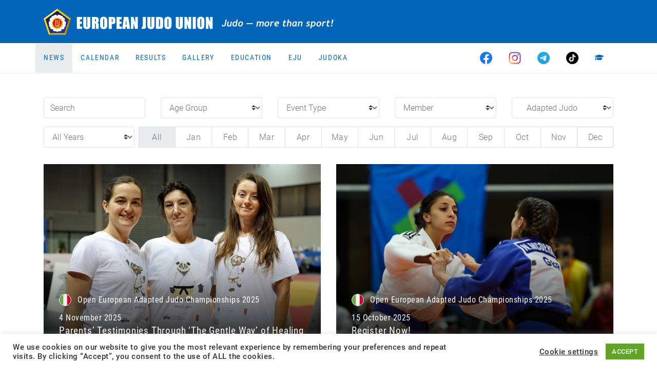

--- FILE ---
content_type: text/html; charset=UTF-8
request_url: https://www.eju.net/news/?filter%5Bactivity%5D=cat-821-219016
body_size: 19405
content:
<!DOCTYPE html>

<html class="no-js" lang="en-GB">

<head>
    <meta charset="UTF-8">
    <meta name="viewport" content="width=device-width, initial-scale=1.0">
    <meta property="fb:app_id" content="827174898031428"/>

    <link rel="preconnect" href="https://ajax.googleapis.com"/>
    <link rel="preload" href="/wp-content/themes/eju/assets/fonts/fa-regular-400.woff2?v=b8cd4e4j" as="font" type="font/woff2" crossorigin /><link rel="preload" href="/wp-content/themes/eju/assets/fonts/fa-solid-900.woff2?v=b8cd4e4j" as="font" type="font/woff2" crossorigin /><link rel="preload" href="/wp-content/themes/eju/assets/fonts/fa-brands-400.woff2?v=b8cd4e4j" as="font" type="font/woff2" crossorigin />
    <link rel="manifest" href="/manifest.json"/>
    <link rel="shortcut icon" type="image/x-icon" href="/favicon.ico?v=3"/>
    <link rel="icon" type="image/x-icon" href="/favicon.ico?v=3"/>
    <link rel="icon" type="image/gif" href="/wp-content/themes/eju/assets/images/favicon.gif?v=3"/>
    <link rel="icon" type="image/png" href="/wp-content/themes/eju/assets/images/favicon.png?v=3"/>
    <link rel="icon" type="image/svg+xml" href="/wp-content/themes/eju/assets/images/logo-icon.svg?v=3"/>
    <link rel="apple-touch-icon" href="/wp-content/themes/eju/assets/images/apple-touch-icon-180x180.png?v=3" sizes="180x180"/>
    <link rel="icon" type="image/png" href="/wp-content/themes/eju/assets/images/favicon-16x16.png?v=3" sizes="16x16"/>
    <link rel="icon" type="image/png" href="/wp-content/themes/eju/assets/images/favicon-32x32.png?v=3" sizes="32x32"/>
    <link rel="icon" type="image/png" href="/wp-content/themes/eju/assets/images/favicon-96x96.png?v=3" sizes="96x96"/>
    <link rel="icon" type="image/png" href="/wp-content/themes/eju/assets/images/favicon-160x160.png?v=3" sizes="160x160"/>
    <link rel="icon" type="image/png" href="/wp-content/themes/eju/assets/images/favicon-192x192.png?v=3" sizes="192x192"/>
    <link rel="icon" type="image/png" href="/wp-content/themes/eju/assets/images/favicon-196x196.png?v=3" sizes="196x196"/>
    <meta name="msapplication-TileImage" content="/wp-content/themes/eju/assets/images/win8-tile-144x144.png?v=3"/>
    <meta name="msapplication-TileColor" content="#0265b8"/>
    <meta name="msapplication-navbutton-color" content="#ffffff"/>
    <meta name="application-name" content="European Judo Union"/>
    <meta name="msapplication-tooltip" content="European Judo Union"/>
    <meta name="apple-mobile-web-app-title" content="European Judo Union"/>
    <meta name="msapplication-square70x70logo" content="/wp-content/themes/eju/assets/images/win8-tile-70x70.png?v=3"/>
    <meta name="msapplication-square144x144logo" content="/wp-content/themes/eju/assets/images/win8-tile-144x144.png?v=3"/>
    <meta name="msapplication-square150x150logo" content="/wp-content/themes/eju/assets/images/win8-tile-150x150.png?v=3"/>
    <meta name="msapplication-wide310x150logo" content="/wp-content/themes/eju/assets/images/win8-tile-310x150.png?v=3"/>
    <meta name="msapplication-square310x310logo" content="/wp-content/themes/eju/assets/images/win8-tile-310x310.png?v=3"/>
    <meta name="theme-color" content="#ffffff"/>

    <meta name='robots' content='index, follow, max-image-preview:large, max-snippet:-1, max-video-preview:-1' />
	<style>img:is([sizes="auto" i], [sizes^="auto," i]) { contain-intrinsic-size: 3000px 1500px }</style>
	<meta property="og:title" content="News"/>
<meta property="og:description" content=""/>
<meta property="og:type" content="article"/>
<meta property="og:article:published_time" content="2020-08-16 20:20:15"/>
<meta property="og:article:modified_time" content="2020-08-16 20:20:15"/>
<meta name="twitter:card" content="summary">
<meta name="twitter:title" content="News"/>
<meta name="twitter:description" content=""/>
<meta name="author" content="Markus Knaup"/>

	<!-- This site is optimized with the Yoast SEO plugin v25.3.1 - https://yoast.com/wordpress/plugins/seo/ -->
	<title>News - European Judo Union</title>
	<link rel="canonical" href="https://www.eju.net/news/" />
	<script type="application/ld+json" class="yoast-schema-graph">{"@context":"https://schema.org","@graph":[{"@type":"WebPage","@id":"https://www.eju.net/news/","url":"https://www.eju.net/news/","name":"News - European Judo Union","isPartOf":{"@id":"https://www.eju.net/#website"},"datePublished":"2020-08-16T18:20:15+00:00","breadcrumb":{"@id":"https://www.eju.net/news/#breadcrumb"},"inLanguage":"en-GB","potentialAction":[{"@type":"ReadAction","target":["https://www.eju.net/news/"]}]},{"@type":"BreadcrumbList","@id":"https://www.eju.net/news/#breadcrumb","itemListElement":[{"@type":"ListItem","position":1,"name":"Home","item":"https://www.eju.net/"},{"@type":"ListItem","position":2,"name":"News"}]},{"@type":"WebSite","@id":"https://www.eju.net/#website","url":"https://www.eju.net/","name":"European Judo Union","description":"Home of European Judo - Judo, more than a Sport!","potentialAction":[{"@type":"SearchAction","target":{"@type":"EntryPoint","urlTemplate":"https://www.eju.net/?s={search_term_string}"},"query-input":{"@type":"PropertyValueSpecification","valueRequired":true,"valueName":"search_term_string"}}],"inLanguage":"en-GB"}]}</script>
	<!-- / Yoast SEO plugin. -->


<link rel="alternate" type="application/rss+xml" title="European Judo Union &raquo; Feed" href="https://www.eju.net/feed/" />
<link rel="alternate" type="application/rss+xml" title="European Judo Union &raquo; Comments Feed" href="https://www.eju.net/comments/feed/" />
		<!-- This site uses the Google Analytics by MonsterInsights plugin v9.6.1 - Using Analytics tracking - https://www.monsterinsights.com/ -->
							<script src="//www.googletagmanager.com/gtag/js?id=G-5MRBCW3KBT"  data-cfasync="false" data-wpfc-render="false" async></script>
			<script data-cfasync="false" data-wpfc-render="false">
				var mi_version = '9.6.1';
				var mi_track_user = true;
				var mi_no_track_reason = '';
								var MonsterInsightsDefaultLocations = {"page_location":"https:\/\/www.eju.net\/news\/?filter%5Bactivity%5D=cat-821-219016"};
								if ( typeof MonsterInsightsPrivacyGuardFilter === 'function' ) {
					var MonsterInsightsLocations = (typeof MonsterInsightsExcludeQuery === 'object') ? MonsterInsightsPrivacyGuardFilter( MonsterInsightsExcludeQuery ) : MonsterInsightsPrivacyGuardFilter( MonsterInsightsDefaultLocations );
				} else {
					var MonsterInsightsLocations = (typeof MonsterInsightsExcludeQuery === 'object') ? MonsterInsightsExcludeQuery : MonsterInsightsDefaultLocations;
				}

								var disableStrs = [
										'ga-disable-G-5MRBCW3KBT',
									];

				/* Function to detect opted out users */
				function __gtagTrackerIsOptedOut() {
					for (var index = 0; index < disableStrs.length; index++) {
						if (document.cookie.indexOf(disableStrs[index] + '=true') > -1) {
							return true;
						}
					}

					return false;
				}

				/* Disable tracking if the opt-out cookie exists. */
				if (__gtagTrackerIsOptedOut()) {
					for (var index = 0; index < disableStrs.length; index++) {
						window[disableStrs[index]] = true;
					}
				}

				/* Opt-out function */
				function __gtagTrackerOptout() {
					for (var index = 0; index < disableStrs.length; index++) {
						document.cookie = disableStrs[index] + '=true; expires=Thu, 31 Dec 2099 23:59:59 UTC; path=/';
						window[disableStrs[index]] = true;
					}
				}

				if ('undefined' === typeof gaOptout) {
					function gaOptout() {
						__gtagTrackerOptout();
					}
				}
								window.dataLayer = window.dataLayer || [];

				window.MonsterInsightsDualTracker = {
					helpers: {},
					trackers: {},
				};
				if (mi_track_user) {
					function __gtagDataLayer() {
						dataLayer.push(arguments);
					}

					function __gtagTracker(type, name, parameters) {
						if (!parameters) {
							parameters = {};
						}

						if (parameters.send_to) {
							__gtagDataLayer.apply(null, arguments);
							return;
						}

						if (type === 'event') {
														parameters.send_to = monsterinsights_frontend.v4_id;
							var hookName = name;
							if (typeof parameters['event_category'] !== 'undefined') {
								hookName = parameters['event_category'] + ':' + name;
							}

							if (typeof MonsterInsightsDualTracker.trackers[hookName] !== 'undefined') {
								MonsterInsightsDualTracker.trackers[hookName](parameters);
							} else {
								__gtagDataLayer('event', name, parameters);
							}
							
						} else {
							__gtagDataLayer.apply(null, arguments);
						}
					}

					__gtagTracker('js', new Date());
					__gtagTracker('set', {
						'developer_id.dZGIzZG': true,
											});
					if ( MonsterInsightsLocations.page_location ) {
						__gtagTracker('set', MonsterInsightsLocations);
					}
										__gtagTracker('config', 'G-5MRBCW3KBT', {"forceSSL":"true","link_attribution":"true"} );
															window.gtag = __gtagTracker;										(function () {
						/* https://developers.google.com/analytics/devguides/collection/analyticsjs/ */
						/* ga and __gaTracker compatibility shim. */
						var noopfn = function () {
							return null;
						};
						var newtracker = function () {
							return new Tracker();
						};
						var Tracker = function () {
							return null;
						};
						var p = Tracker.prototype;
						p.get = noopfn;
						p.set = noopfn;
						p.send = function () {
							var args = Array.prototype.slice.call(arguments);
							args.unshift('send');
							__gaTracker.apply(null, args);
						};
						var __gaTracker = function () {
							var len = arguments.length;
							if (len === 0) {
								return;
							}
							var f = arguments[len - 1];
							if (typeof f !== 'object' || f === null || typeof f.hitCallback !== 'function') {
								if ('send' === arguments[0]) {
									var hitConverted, hitObject = false, action;
									if ('event' === arguments[1]) {
										if ('undefined' !== typeof arguments[3]) {
											hitObject = {
												'eventAction': arguments[3],
												'eventCategory': arguments[2],
												'eventLabel': arguments[4],
												'value': arguments[5] ? arguments[5] : 1,
											}
										}
									}
									if ('pageview' === arguments[1]) {
										if ('undefined' !== typeof arguments[2]) {
											hitObject = {
												'eventAction': 'page_view',
												'page_path': arguments[2],
											}
										}
									}
									if (typeof arguments[2] === 'object') {
										hitObject = arguments[2];
									}
									if (typeof arguments[5] === 'object') {
										Object.assign(hitObject, arguments[5]);
									}
									if ('undefined' !== typeof arguments[1].hitType) {
										hitObject = arguments[1];
										if ('pageview' === hitObject.hitType) {
											hitObject.eventAction = 'page_view';
										}
									}
									if (hitObject) {
										action = 'timing' === arguments[1].hitType ? 'timing_complete' : hitObject.eventAction;
										hitConverted = mapArgs(hitObject);
										__gtagTracker('event', action, hitConverted);
									}
								}
								return;
							}

							function mapArgs(args) {
								var arg, hit = {};
								var gaMap = {
									'eventCategory': 'event_category',
									'eventAction': 'event_action',
									'eventLabel': 'event_label',
									'eventValue': 'event_value',
									'nonInteraction': 'non_interaction',
									'timingCategory': 'event_category',
									'timingVar': 'name',
									'timingValue': 'value',
									'timingLabel': 'event_label',
									'page': 'page_path',
									'location': 'page_location',
									'title': 'page_title',
									'referrer' : 'page_referrer',
								};
								for (arg in args) {
																		if (!(!args.hasOwnProperty(arg) || !gaMap.hasOwnProperty(arg))) {
										hit[gaMap[arg]] = args[arg];
									} else {
										hit[arg] = args[arg];
									}
								}
								return hit;
							}

							try {
								f.hitCallback();
							} catch (ex) {
							}
						};
						__gaTracker.create = newtracker;
						__gaTracker.getByName = newtracker;
						__gaTracker.getAll = function () {
							return [];
						};
						__gaTracker.remove = noopfn;
						__gaTracker.loaded = true;
						window['__gaTracker'] = __gaTracker;
					})();
									} else {
										console.log("");
					(function () {
						function __gtagTracker() {
							return null;
						}

						window['__gtagTracker'] = __gtagTracker;
						window['gtag'] = __gtagTracker;
					})();
									}
			</script>
				<!-- / Google Analytics by MonsterInsights -->
		<script>
window._wpemojiSettings = {"baseUrl":"https:\/\/s.w.org\/images\/core\/emoji\/16.0.1\/72x72\/","ext":".png","svgUrl":"https:\/\/s.w.org\/images\/core\/emoji\/16.0.1\/svg\/","svgExt":".svg","source":{"concatemoji":"https:\/\/www.eju.net\/wp-includes\/js\/wp-emoji-release.min.js?ver=6.8.3&cb=b8cd4e4j"}};
/*! This file is auto-generated */
!function(s,n){var o,i,e;function c(e){try{var t={supportTests:e,timestamp:(new Date).valueOf()};sessionStorage.setItem(o,JSON.stringify(t))}catch(e){}}function p(e,t,n){e.clearRect(0,0,e.canvas.width,e.canvas.height),e.fillText(t,0,0);var t=new Uint32Array(e.getImageData(0,0,e.canvas.width,e.canvas.height).data),a=(e.clearRect(0,0,e.canvas.width,e.canvas.height),e.fillText(n,0,0),new Uint32Array(e.getImageData(0,0,e.canvas.width,e.canvas.height).data));return t.every(function(e,t){return e===a[t]})}function u(e,t){e.clearRect(0,0,e.canvas.width,e.canvas.height),e.fillText(t,0,0);for(var n=e.getImageData(16,16,1,1),a=0;a<n.data.length;a++)if(0!==n.data[a])return!1;return!0}function f(e,t,n,a){switch(t){case"flag":return n(e,"\ud83c\udff3\ufe0f\u200d\u26a7\ufe0f","\ud83c\udff3\ufe0f\u200b\u26a7\ufe0f")?!1:!n(e,"\ud83c\udde8\ud83c\uddf6","\ud83c\udde8\u200b\ud83c\uddf6")&&!n(e,"\ud83c\udff4\udb40\udc67\udb40\udc62\udb40\udc65\udb40\udc6e\udb40\udc67\udb40\udc7f","\ud83c\udff4\u200b\udb40\udc67\u200b\udb40\udc62\u200b\udb40\udc65\u200b\udb40\udc6e\u200b\udb40\udc67\u200b\udb40\udc7f");case"emoji":return!a(e,"\ud83e\udedf")}return!1}function g(e,t,n,a){var r="undefined"!=typeof WorkerGlobalScope&&self instanceof WorkerGlobalScope?new OffscreenCanvas(300,150):s.createElement("canvas"),o=r.getContext("2d",{willReadFrequently:!0}),i=(o.textBaseline="top",o.font="600 32px Arial",{});return e.forEach(function(e){i[e]=t(o,e,n,a)}),i}function t(e){var t=s.createElement("script");t.src=e,t.defer=!0,s.head.appendChild(t)}"undefined"!=typeof Promise&&(o="wpEmojiSettingsSupports",i=["flag","emoji"],n.supports={everything:!0,everythingExceptFlag:!0},e=new Promise(function(e){s.addEventListener("DOMContentLoaded",e,{once:!0})}),new Promise(function(t){var n=function(){try{var e=JSON.parse(sessionStorage.getItem(o));if("object"==typeof e&&"number"==typeof e.timestamp&&(new Date).valueOf()<e.timestamp+604800&&"object"==typeof e.supportTests)return e.supportTests}catch(e){}return null}();if(!n){if("undefined"!=typeof Worker&&"undefined"!=typeof OffscreenCanvas&&"undefined"!=typeof URL&&URL.createObjectURL&&"undefined"!=typeof Blob)try{var e="postMessage("+g.toString()+"("+[JSON.stringify(i),f.toString(),p.toString(),u.toString()].join(",")+"));",a=new Blob([e],{type:"text/javascript"}),r=new Worker(URL.createObjectURL(a),{name:"wpTestEmojiSupports"});return void(r.onmessage=function(e){c(n=e.data),r.terminate(),t(n)})}catch(e){}c(n=g(i,f,p,u))}t(n)}).then(function(e){for(var t in e)n.supports[t]=e[t],n.supports.everything=n.supports.everything&&n.supports[t],"flag"!==t&&(n.supports.everythingExceptFlag=n.supports.everythingExceptFlag&&n.supports[t]);n.supports.everythingExceptFlag=n.supports.everythingExceptFlag&&!n.supports.flag,n.DOMReady=!1,n.readyCallback=function(){n.DOMReady=!0}}).then(function(){return e}).then(function(){var e;n.supports.everything||(n.readyCallback(),(e=n.source||{}).concatemoji?t(e.concatemoji):e.wpemoji&&e.twemoji&&(t(e.twemoji),t(e.wpemoji)))}))}((window,document),window._wpemojiSettings);
</script>
<!-- www.eju.net is managing ads with Advanced Ads 2.0.9 – https://wpadvancedads.com/ --><script id="advads-ready">
			window.advanced_ads_ready=function(e,a){a=a||"complete";var d=function(e){return"interactive"===a?"loading"!==e:"complete"===e};d(document.readyState)?e():document.addEventListener("readystatechange",(function(a){d(a.target.readyState)&&e()}),{once:"interactive"===a})},window.advanced_ads_ready_queue=window.advanced_ads_ready_queue||[];		</script>
		<style id='wp-emoji-styles-inline-css'>

	img.wp-smiley, img.emoji {
		display: inline !important;
		border: none !important;
		box-shadow: none !important;
		height: 1em !important;
		width: 1em !important;
		margin: 0 0.07em !important;
		vertical-align: -0.1em !important;
		background: none !important;
		padding: 0 !important;
	}
</style>
<link rel="stylesheet" href="https://www.eju.net/wp-content/cache/minify/a5ff7.css?v=b8cd4e4j" media="all" />

<style id='classic-theme-styles-inline-css'>
/*! This file is auto-generated */
.wp-block-button__link{color:#fff;background-color:#32373c;border-radius:9999px;box-shadow:none;text-decoration:none;padding:calc(.667em + 2px) calc(1.333em + 2px);font-size:1.125em}.wp-block-file__button{background:#32373c;color:#fff;text-decoration:none}
</style>
<style id='global-styles-inline-css'>
:root{--wp--preset--aspect-ratio--square: 1;--wp--preset--aspect-ratio--4-3: 4/3;--wp--preset--aspect-ratio--3-4: 3/4;--wp--preset--aspect-ratio--3-2: 3/2;--wp--preset--aspect-ratio--2-3: 2/3;--wp--preset--aspect-ratio--16-9: 16/9;--wp--preset--aspect-ratio--9-16: 9/16;--wp--preset--color--black: #000000;--wp--preset--color--cyan-bluish-gray: #abb8c3;--wp--preset--color--white: #ffffff;--wp--preset--color--pale-pink: #f78da7;--wp--preset--color--vivid-red: #cf2e2e;--wp--preset--color--luminous-vivid-orange: #ff6900;--wp--preset--color--luminous-vivid-amber: #fcb900;--wp--preset--color--light-green-cyan: #7bdcb5;--wp--preset--color--vivid-green-cyan: #00d084;--wp--preset--color--pale-cyan-blue: #8ed1fc;--wp--preset--color--vivid-cyan-blue: #0693e3;--wp--preset--color--vivid-purple: #9b51e0;--wp--preset--gradient--vivid-cyan-blue-to-vivid-purple: linear-gradient(135deg,rgba(6,147,227,1) 0%,rgb(155,81,224) 100%);--wp--preset--gradient--light-green-cyan-to-vivid-green-cyan: linear-gradient(135deg,rgb(122,220,180) 0%,rgb(0,208,130) 100%);--wp--preset--gradient--luminous-vivid-amber-to-luminous-vivid-orange: linear-gradient(135deg,rgba(252,185,0,1) 0%,rgba(255,105,0,1) 100%);--wp--preset--gradient--luminous-vivid-orange-to-vivid-red: linear-gradient(135deg,rgba(255,105,0,1) 0%,rgb(207,46,46) 100%);--wp--preset--gradient--very-light-gray-to-cyan-bluish-gray: linear-gradient(135deg,rgb(238,238,238) 0%,rgb(169,184,195) 100%);--wp--preset--gradient--cool-to-warm-spectrum: linear-gradient(135deg,rgb(74,234,220) 0%,rgb(151,120,209) 20%,rgb(207,42,186) 40%,rgb(238,44,130) 60%,rgb(251,105,98) 80%,rgb(254,248,76) 100%);--wp--preset--gradient--blush-light-purple: linear-gradient(135deg,rgb(255,206,236) 0%,rgb(152,150,240) 100%);--wp--preset--gradient--blush-bordeaux: linear-gradient(135deg,rgb(254,205,165) 0%,rgb(254,45,45) 50%,rgb(107,0,62) 100%);--wp--preset--gradient--luminous-dusk: linear-gradient(135deg,rgb(255,203,112) 0%,rgb(199,81,192) 50%,rgb(65,88,208) 100%);--wp--preset--gradient--pale-ocean: linear-gradient(135deg,rgb(255,245,203) 0%,rgb(182,227,212) 50%,rgb(51,167,181) 100%);--wp--preset--gradient--electric-grass: linear-gradient(135deg,rgb(202,248,128) 0%,rgb(113,206,126) 100%);--wp--preset--gradient--midnight: linear-gradient(135deg,rgb(2,3,129) 0%,rgb(40,116,252) 100%);--wp--preset--font-size--small: 13px;--wp--preset--font-size--medium: 20px;--wp--preset--font-size--large: 36px;--wp--preset--font-size--x-large: 42px;--wp--preset--spacing--20: 0.44rem;--wp--preset--spacing--30: 0.67rem;--wp--preset--spacing--40: 1rem;--wp--preset--spacing--50: 1.5rem;--wp--preset--spacing--60: 2.25rem;--wp--preset--spacing--70: 3.38rem;--wp--preset--spacing--80: 5.06rem;--wp--preset--shadow--natural: 6px 6px 9px rgba(0, 0, 0, 0.2);--wp--preset--shadow--deep: 12px 12px 50px rgba(0, 0, 0, 0.4);--wp--preset--shadow--sharp: 6px 6px 0px rgba(0, 0, 0, 0.2);--wp--preset--shadow--outlined: 6px 6px 0px -3px rgba(255, 255, 255, 1), 6px 6px rgba(0, 0, 0, 1);--wp--preset--shadow--crisp: 6px 6px 0px rgba(0, 0, 0, 1);}:where(.is-layout-flex){gap: 0.5em;}:where(.is-layout-grid){gap: 0.5em;}body .is-layout-flex{display: flex;}.is-layout-flex{flex-wrap: wrap;align-items: center;}.is-layout-flex > :is(*, div){margin: 0;}body .is-layout-grid{display: grid;}.is-layout-grid > :is(*, div){margin: 0;}:where(.wp-block-columns.is-layout-flex){gap: 2em;}:where(.wp-block-columns.is-layout-grid){gap: 2em;}:where(.wp-block-post-template.is-layout-flex){gap: 1.25em;}:where(.wp-block-post-template.is-layout-grid){gap: 1.25em;}.has-black-color{color: var(--wp--preset--color--black) !important;}.has-cyan-bluish-gray-color{color: var(--wp--preset--color--cyan-bluish-gray) !important;}.has-white-color{color: var(--wp--preset--color--white) !important;}.has-pale-pink-color{color: var(--wp--preset--color--pale-pink) !important;}.has-vivid-red-color{color: var(--wp--preset--color--vivid-red) !important;}.has-luminous-vivid-orange-color{color: var(--wp--preset--color--luminous-vivid-orange) !important;}.has-luminous-vivid-amber-color{color: var(--wp--preset--color--luminous-vivid-amber) !important;}.has-light-green-cyan-color{color: var(--wp--preset--color--light-green-cyan) !important;}.has-vivid-green-cyan-color{color: var(--wp--preset--color--vivid-green-cyan) !important;}.has-pale-cyan-blue-color{color: var(--wp--preset--color--pale-cyan-blue) !important;}.has-vivid-cyan-blue-color{color: var(--wp--preset--color--vivid-cyan-blue) !important;}.has-vivid-purple-color{color: var(--wp--preset--color--vivid-purple) !important;}.has-black-background-color{background-color: var(--wp--preset--color--black) !important;}.has-cyan-bluish-gray-background-color{background-color: var(--wp--preset--color--cyan-bluish-gray) !important;}.has-white-background-color{background-color: var(--wp--preset--color--white) !important;}.has-pale-pink-background-color{background-color: var(--wp--preset--color--pale-pink) !important;}.has-vivid-red-background-color{background-color: var(--wp--preset--color--vivid-red) !important;}.has-luminous-vivid-orange-background-color{background-color: var(--wp--preset--color--luminous-vivid-orange) !important;}.has-luminous-vivid-amber-background-color{background-color: var(--wp--preset--color--luminous-vivid-amber) !important;}.has-light-green-cyan-background-color{background-color: var(--wp--preset--color--light-green-cyan) !important;}.has-vivid-green-cyan-background-color{background-color: var(--wp--preset--color--vivid-green-cyan) !important;}.has-pale-cyan-blue-background-color{background-color: var(--wp--preset--color--pale-cyan-blue) !important;}.has-vivid-cyan-blue-background-color{background-color: var(--wp--preset--color--vivid-cyan-blue) !important;}.has-vivid-purple-background-color{background-color: var(--wp--preset--color--vivid-purple) !important;}.has-black-border-color{border-color: var(--wp--preset--color--black) !important;}.has-cyan-bluish-gray-border-color{border-color: var(--wp--preset--color--cyan-bluish-gray) !important;}.has-white-border-color{border-color: var(--wp--preset--color--white) !important;}.has-pale-pink-border-color{border-color: var(--wp--preset--color--pale-pink) !important;}.has-vivid-red-border-color{border-color: var(--wp--preset--color--vivid-red) !important;}.has-luminous-vivid-orange-border-color{border-color: var(--wp--preset--color--luminous-vivid-orange) !important;}.has-luminous-vivid-amber-border-color{border-color: var(--wp--preset--color--luminous-vivid-amber) !important;}.has-light-green-cyan-border-color{border-color: var(--wp--preset--color--light-green-cyan) !important;}.has-vivid-green-cyan-border-color{border-color: var(--wp--preset--color--vivid-green-cyan) !important;}.has-pale-cyan-blue-border-color{border-color: var(--wp--preset--color--pale-cyan-blue) !important;}.has-vivid-cyan-blue-border-color{border-color: var(--wp--preset--color--vivid-cyan-blue) !important;}.has-vivid-purple-border-color{border-color: var(--wp--preset--color--vivid-purple) !important;}.has-vivid-cyan-blue-to-vivid-purple-gradient-background{background: var(--wp--preset--gradient--vivid-cyan-blue-to-vivid-purple) !important;}.has-light-green-cyan-to-vivid-green-cyan-gradient-background{background: var(--wp--preset--gradient--light-green-cyan-to-vivid-green-cyan) !important;}.has-luminous-vivid-amber-to-luminous-vivid-orange-gradient-background{background: var(--wp--preset--gradient--luminous-vivid-amber-to-luminous-vivid-orange) !important;}.has-luminous-vivid-orange-to-vivid-red-gradient-background{background: var(--wp--preset--gradient--luminous-vivid-orange-to-vivid-red) !important;}.has-very-light-gray-to-cyan-bluish-gray-gradient-background{background: var(--wp--preset--gradient--very-light-gray-to-cyan-bluish-gray) !important;}.has-cool-to-warm-spectrum-gradient-background{background: var(--wp--preset--gradient--cool-to-warm-spectrum) !important;}.has-blush-light-purple-gradient-background{background: var(--wp--preset--gradient--blush-light-purple) !important;}.has-blush-bordeaux-gradient-background{background: var(--wp--preset--gradient--blush-bordeaux) !important;}.has-luminous-dusk-gradient-background{background: var(--wp--preset--gradient--luminous-dusk) !important;}.has-pale-ocean-gradient-background{background: var(--wp--preset--gradient--pale-ocean) !important;}.has-electric-grass-gradient-background{background: var(--wp--preset--gradient--electric-grass) !important;}.has-midnight-gradient-background{background: var(--wp--preset--gradient--midnight) !important;}.has-small-font-size{font-size: var(--wp--preset--font-size--small) !important;}.has-medium-font-size{font-size: var(--wp--preset--font-size--medium) !important;}.has-large-font-size{font-size: var(--wp--preset--font-size--large) !important;}.has-x-large-font-size{font-size: var(--wp--preset--font-size--x-large) !important;}
:where(.wp-block-post-template.is-layout-flex){gap: 1.25em;}:where(.wp-block-post-template.is-layout-grid){gap: 1.25em;}
:where(.wp-block-columns.is-layout-flex){gap: 2em;}:where(.wp-block-columns.is-layout-grid){gap: 2em;}
:root :where(.wp-block-pullquote){font-size: 1.5em;line-height: 1.6;}
</style>
<link rel="stylesheet" href="https://www.eju.net/wp-content/cache/minify/fe6cf.css?v=b8cd4e4j" media="all" />




<script src="https://www.eju.net/wp-content/plugins/google-analytics-for-wordpress/assets/js/frontend-gtag.min.js?ver=9.6.1&amp;cb=b8cd4e4j" id="monsterinsights-frontend-script-js" async data-wp-strategy="async"></script>
<script data-cfasync="false" data-wpfc-render="false" id='monsterinsights-frontend-script-js-extra'>var monsterinsights_frontend = {"js_events_tracking":"true","download_extensions":"doc,pdf,ppt,zip,xls,docx,pptx,xlsx","inbound_paths":"[]","home_url":"https:\/\/www.eju.net","hash_tracking":"false","v4_id":"G-5MRBCW3KBT"};</script>
<script src="https://www.eju.net/wp-includes/js/jquery/jquery.min.js?ver=3.7.1&amp;cb=b8cd4e4j" id="jquery-core-js"></script>
<script id="cookie-law-info-js-extra">
var Cli_Data = {"nn_cookie_ids":[],"cookielist":[],"non_necessary_cookies":[],"ccpaEnabled":"","ccpaRegionBased":"","ccpaBarEnabled":"","strictlyEnabled":["necessary","obligatoire"],"ccpaType":"gdpr","js_blocking":"1","custom_integration":"","triggerDomRefresh":"","secure_cookies":""};
var cli_cookiebar_settings = {"animate_speed_hide":"500","animate_speed_show":"500","background":"#FFF","border":"#b1a6a6c2","border_on":"","button_1_button_colour":"#61a229","button_1_button_hover":"#4e8221","button_1_link_colour":"#fff","button_1_as_button":"1","button_1_new_win":"","button_2_button_colour":"#333","button_2_button_hover":"#292929","button_2_link_colour":"#444","button_2_as_button":"","button_2_hidebar":"","button_3_button_colour":"#3566bb","button_3_button_hover":"#2a5296","button_3_link_colour":"#fff","button_3_as_button":"1","button_3_new_win":"","button_4_button_colour":"#000","button_4_button_hover":"#000000","button_4_link_colour":"#333333","button_4_as_button":"","button_7_button_colour":"#61a229","button_7_button_hover":"#4e8221","button_7_link_colour":"#fff","button_7_as_button":"1","button_7_new_win":"","font_family":"inherit","header_fix":"","notify_animate_hide":"1","notify_animate_show":"","notify_div_id":"#cookie-law-info-bar","notify_position_horizontal":"right","notify_position_vertical":"bottom","scroll_close":"","scroll_close_reload":"","accept_close_reload":"","reject_close_reload":"","showagain_tab":"","showagain_background":"#fff","showagain_border":"#000","showagain_div_id":"#cookie-law-info-again","showagain_x_position":"100px","text":"#333333","show_once_yn":"","show_once":"10000","logging_on":"","as_popup":"","popup_overlay":"1","bar_heading_text":"","cookie_bar_as":"banner","popup_showagain_position":"bottom-right","widget_position":"left"};
var log_object = {"ajax_url":"https:\/\/www.eju.net\/wp-admin\/admin-ajax.php"};
</script>
<script src="https://www.eju.net/wp-content/plugins/cookie-law-info/legacy/public/js/cookie-law-info-public.js?ver=3.3.1&amp;cb=b8cd4e4j" id="cookie-law-info-js"></script>
<script src="https://www.eju.net/wp-content/themes/eju/assets/js/bootstrap.bundle.min.js?ver=b8cd4e4j&amp;cb=b8cd4e4j" id="bootstrap-js-js"></script>
<script src="https://www.eju.net/wp-content/themes/eju/assets/js/slick.min.js?ver=b8cd4e4j&amp;cb=b8cd4e4j" id="slick-js-js"></script>
<script src="https://www.eju.net/wp-content/themes/eju/assets/js/lazyload.min.js?ver=b8cd4e4j&amp;cb=b8cd4e4j" id="lazyload-js-js"></script>
<script src="https://www.eju.net/wp-content/themes/eju/assets/js/custom.js?ver=b8cd4e4j&amp;cb=b8cd4e4j" id="custom-js-js"></script>
<link rel="https://api.w.org/" href="https://www.eju.net/wp-json/" /><link rel="alternate" title="JSON" type="application/json" href="https://www.eju.net/wp-json/wp/v2/pages/17" /><link rel="EditURI" type="application/rsd+xml" title="RSD" href="https://www.eju.net/xmlrpc.php?rsd" />
<meta name="generator" content="WordPress 6.8.3" />
<link rel='shortlink' href='https://www.eju.net/?p=17' />
<link rel="alternate" title="oEmbed (JSON)" type="application/json+oembed" href="https://www.eju.net/wp-json/oembed/1.0/embed?url=https%3A%2F%2Fwww.eju.net%2Fnews%2F" />
<link rel="alternate" title="oEmbed (XML)" type="text/xml+oembed" href="https://www.eju.net/wp-json/oembed/1.0/embed?url=https%3A%2F%2Fwww.eju.net%2Fnews%2F&#038;format=xml" />
        <meta property="og:site_name" content="European Judo Union"/>
                <meta property="og:image" content="/wp-content/themes/eju/assets/images/logo-icon-new.svg"/>
                <meta property="og:title" content="European Judo Union - News"/>
                <meta property="og:url" content="https://www.eju.net/news/?filter%5Bactivity%5D=cat-821-219016"/>
        <style>.mc4wp-checkbox-wp-registration-form{clear:both;width:auto;display:block;position:static}.mc4wp-checkbox-wp-registration-form input{float:none;vertical-align:middle;-webkit-appearance:checkbox;width:auto;max-width:21px;margin:0 6px 0 0;padding:0;position:static;display:inline-block!important}.mc4wp-checkbox-wp-registration-form label{float:none;cursor:pointer;width:auto;margin:0 0 16px;display:block;position:static}</style><style type="text/css">.blue-message {
background: none repeat scroll 0 0 #3399ff;
    color: #ffffff;
    text-shadow: none;
    font-size: 14px;
    line-height: 24px;
    padding: 10px;
} 
.green-message {
background: none repeat scroll 0 0 #8cc14c;
    color: #ffffff;
    text-shadow: none;
    font-size: 14px;
    line-height: 24px;
    padding: 10px;
} 
.orange-message {
background: none repeat scroll 0 0 #faa732;
    color: #ffffff;
    text-shadow: none;
    font-size: 14px;
    line-height: 24px;
    padding: 10px;
} 
.red-message {
background: none repeat scroll 0 0 #da4d31;
    color: #ffffff;
    text-shadow: none;
    font-size: 14px;
    line-height: 24px;
    padding: 10px;
} 
.grey-message {
background: none repeat scroll 0 0 #53555c;
    color: #ffffff;
    text-shadow: none;
    font-size: 14px;
    line-height: 24px;
    padding: 10px;
} 
.left-block {
background: none repeat scroll 0 0px, radial-gradient(ellipse at center center, #ffffff 0%, #f2f2f2 100%) repeat scroll 0 0 rgba(0, 0, 0, 0);
    color: #8b8e97;
    padding: 10px;
    margin: 10px;
    float: left;
} 
.right-block {
background: none repeat scroll 0 0px, radial-gradient(ellipse at center center, #ffffff 0%, #f2f2f2 100%) repeat scroll 0 0 rgba(0, 0, 0, 0);
    color: #8b8e97;
    padding: 10px;
    margin: 10px;
    float: right;
} 
.blockquotes {
background: none;
    border-left: 5px solid #f1f1f1;
    color: #8B8E97;
    font-size: 14px;
    font-style: italic;
    line-height: 22px;
    padding-left: 15px;
    padding: 10px;
    width: 60%;
    float: left;
} 
</style><link rel="icon" href="https://www.eju.net/wp-content/themes/eju/assets/images/favicon-32x32.png" sizes="32x32" />
<link rel="icon" href="https://www.eju.net/wp-content/themes/eju/assets/images/favicon-192x192.png" sizes="192x192" />
<link rel="apple-touch-icon" href="https://www.eju.net/wp-content/themes/eju/assets/images/favicon-180x180.png" />
<meta name="msapplication-TileImage" content="https://www.eju.net/wp-content/themes/eju/assets/images/favicon-512x512.png" />
</head>

<body class="wp-singular page-template-default page page-id-17 wp-embed-responsive wp-theme-eju">

<header>
    <div class="container d-none d-md-flex justify-content-between" id="top-bar">
        <a href="/" title="European Judo Union" class="logo d-flex align-items-center">
            <img src="/wp-content/themes/eju/assets/images/logo-claim-new.svg" alt="European Judo Union" class="d-none d-lg-block"/>
            <img src="/wp-content/themes/eju/assets/images/logo-new.svg" alt="European Judo Union" class="d-lg-none"/>
        </a>

        <ul class="d-flex flex-grow" id="menu-top-navigation">
                    </ul>
    </div>

    <nav class="navbar navbar-expand-md">
        <div class="container-fluid d-md-none">
            <div class="container flex-nowrap">
                <a href="/" title="European Judo Union" class="d-block py-3">
                    <img src="/wp-content/themes/eju/assets/images/logo-new.svg" width="257" height="41" alt="European Judo Union"
                         class="logo-collapsed pr-3"/>
                </a>

                <button class="navbar-toggler" type="button" data-toggle="collapse" data-target="#navbar" aria-controls="navbar"
                        aria-expanded="false" aria-label="Toggle navigation">
                    <span class="navbar-toggler-icon"></span>
                </button>
            </div>
        </div>

        <div class="collapse navbar-collapse" id="navbar">
            <div class="container">
                <ul class="navbar-nav my-2 my-md-0 header-navigation flex-grow d-flex">
                    <li class="nav-item active current-menu-item"><a href="https://www.eju.net/news/" title="News"><span>News</span></a></li><li class="nav-item"><a href="https://www.eju.net/calendar/" title="Calendar"><span>Calendar</span></a></li><li class="nav-item"><a href="https://www.eju.net/result/" title="Results"><span>Results</span></a></li><li class="nav-item"><a href="https://www.eju.net/galleries/" title="Gallery"><span>Gallery</span></a></li><li class="nav-item"><a href="https://www.eju.net/activities/" title="Education"><span>Education</span></a></li><li class="nav-item"><a href="https://www.eju.net/eju/" title="EJU"><span>EJU</span></a></li><li class="d-md-none nav-item nav-sub-item"><a href="https://www.eju.net/eju/members/" title="Members">Members</a></li><li class="d-md-none nav-item nav-sub-item"><a href="https://www.eju.net/eju/organisation/" title="Organisation">Organisation</a></li><li class="d-md-none nav-item nav-sub-item"><a href="https://www.eju.net/eju/sponsors-and-suppliers/" title="Sponsors">Sponsors</a></li><li class="d-md-none nav-item nav-sub-item"><a href="https://www.eju.net/eju/documents/" title="Documents">Documents</a></li><li class="d-md-none nav-item nav-sub-item"><a href="https://www.eju.net/eju/rankings/" title="Rankings">Rankings</a></li><li class="nav-item"><a href="https://www.eju.net/eju/judoka/" title="Judoka"><span>Judoka</span></a></li>                </ul>

                <ul class="social-navigation d-none d-lg-flex">
                    <li class="menu-item"><a href="https://www.facebook.com/europeanjudo" title="Facebook" target="_blank"><img src="https://uploads.eju.net/2023/02/f_logo_RGB-Blue_1024.svg" alt="Facebook" /></a></li><li class="menu-item"><a href="https://www.instagram.com/europeanjudo/" title="Instagram" target="_blank"><img src="https://uploads.eju.net/2023/08/Instagram.svg" alt="Instagram" /></a></li><li class="menu-item"><a href="https://t.me/europeanjudo" title="Telegram" target="_blank"><img src="https://uploads.eju.net/2023/02/Logo.svg" alt="Telegram" /></a></li><li class="menu-item"><a href="https://www.tiktok.com/@europeanjudo" title="TikTok" target="_blank"><img src="https://uploads.eju.net/2023/11/tiktok.svg" alt="TikTok" /></a></li><li class="menu-item"><a href="https://www.eju-education.net" title="e-Platform" target="_blank"><i class="fas fa-graduation-cap"></i></a></li>                </ul>
            </div>
        </div>
    </nav>

    <nav class="sub-navigation d-none d-md-block">
        <div class="container">
            <ul class="header-sub-navigation flex-grow d-flex">
                            </ul>
        </div>
    </nav>
</header>

<div class="container d-lg-none">
    <ul class="social-navigation d-flex list-unstyled justify-content-center m-0">
        <li class="menu-item p-2"><a href="https://www.facebook.com/europeanjudo" title="Facebook" target="_blank" class="d-flex"><img src="https://uploads.eju.net/2023/02/f_logo_RGB-Blue_1024.svg" alt="Facebook" /></a></li><li class="menu-item p-2"><a href="https://www.instagram.com/europeanjudo/" title="Instagram" target="_blank" class="d-flex"><img src="https://uploads.eju.net/2023/08/Instagram.svg" alt="Instagram" /></a></li><li class="menu-item p-2"><a href="https://t.me/europeanjudo" title="Telegram" target="_blank" class="d-flex"><img src="https://uploads.eju.net/2023/02/Logo.svg" alt="Telegram" /></a></li><li class="menu-item p-2"><a href="https://www.tiktok.com/@europeanjudo" title="TikTok" target="_blank" class="d-flex"><img src="https://uploads.eju.net/2023/11/tiktok.svg" alt="TikTok" /></a></li><li class="menu-item p-2"><a href="https://www.eju-education.net" title="e-Platform" target="_blank" class="d-flex"><i class="fas fa-graduation-cap"></i></a></li>    </ul>
</div>   <div class="news container my-5">
       
<form method="get" class="filter">
   <div class="row">
      <div class="col mb-3">
         <input type="text" name="filter[query]" value="" class="form-control" placeholder="Search" />
      </div>

      <div class="col mb-3">
          <select name="filter[ageGroup]" class="custom-select">
           <option value="" selected>Age Group</option>
               <option value="Seniors">Seniors</option>
               <option value="U23">U23</option>
               <option value="Juniors">Juniors</option>
               <option value="Cadets">Cadets</option>
               <option value="Veterans">Veterans</option>
               <option value="Others">Others</option>
               <option value="Referee">Referee</option>
               <option value="Seminar">Seminar</option>
        </select>      </div>

      <div class="col mb-3">
          <select name="filter[eventType]" class="custom-select">
           <option value="" selected>Event Type</option>
               <option value="Training Camp">Training Camp</option>
               <option value="Congress">Congress</option>
               <option value="Others">Others</option>
               <option value="Multi Sport Event">Multi Sport Event</option>
               <option value="World Championships">World Championships</option>
               <option value="Grand Slam">Grand Slam</option>
               <option value="Grand Prix">Grand Prix</option>
               <option value="Continental Open">Continental Open</option>
               <option value="European Championships">European Championships</option>
               <option value="Continental Cup">Continental Cup</option>
               <option value="Examination">Examination</option>
               <option value="OTC">OTC</option>
               <option value="Improve your Club">Improve your Club</option>
               <option value="Kata Tournament">Kata Tournament</option>
               <option value="Masters">Masters</option>
               <option value="Judo Festival">Judo Festival</option>
               <option value="Police & Army">Police & Army</option>
               <option value="Seminar">Seminar</option>
               <option value="Exhibition & Symposium">Exhibition & Symposium</option>
               <option value="Meeting">Meeting</option>
        </select>      </div>

                 <div class="col mb-3">
              <select name="filter[member]" class="custom-select">
           <option value="" selected>Member</option>
               <option value="203">National Judo Federation of Albania</option>
               <option value="205">National Judo Federation of Andorra</option>
               <option value="207">National Judo Federation of Armenia</option>
               <option value="209">National Judo Federation of Austria</option>
               <option value="215">National Judo Federation of Azerbaijan</option>
               <option value="217">National Judo Federation of Belarus</option>
               <option value="219">National Judo Federation of Belgium</option>
               <option value="221">National Judo Federation of Bosnia & Herzegovina</option>
               <option value="236">National Judo Federation of Bulgaria</option>
               <option value="239">National Judo Federation of Croatia</option>
               <option value="242">National Judo Federation of Cyprus</option>
               <option value="245">National Judo Federation of Czechia</option>
               <option value="248">National Judo Federation of Denmark</option>
               <option value="253">National Judo Federation of Estonia</option>
               <option value="256">National Judo Federation of Faroe Islands</option>
               <option value="259">National Judo Federation of Finland</option>
               <option value="262">National Judo Federation of France</option>
               <option value="265">National Judo Federation of Georgia</option>
               <option value="268">National Judo Federation of Germany</option>
               <option value="232">National Judo Federation of Great Britain</option>
               <option value="550">National Judo Federation of Greece</option>
               <option value="552">National Judo Federation of Hungary</option>
               <option value="554">National Judo Federation of Iceland</option>
               <option value="556">National Judo Federation of Ireland</option>
               <option value="558">National Judo Federation of Israel</option>
               <option value="560">National Judo Federation of Italy</option>
               <option value="562">National Judo Federation of Kosovo</option>
               <option value="564">National Judo Federation of Latvia</option>
               <option value="566">National Judo Federation of Liechtenstein</option>
               <option value="567">National Judo Federation of Lithuania</option>
               <option value="569">National Judo Federation of Luxembourg</option>
               <option value="571">National Judo Federation of Malta</option>
               <option value="573">National Judo Federation of Moldova</option>
               <option value="575">National Judo Federation of Monaco</option>
               <option value="577">National Judo Federation of Montenegro</option>
               <option value="251">National Judo Federation of Netherlands</option>
               <option value="579">National Judo Federation of North Macedonia</option>
               <option value="581">National Judo Federation of Norway</option>
               <option value="582">National Judo Federation of Poland</option>
               <option value="584">National Judo Federation of Portugal</option>
               <option value="586">National Judo Federation of Romania</option>
               <option value="588">National Judo Federation of Russia</option>
               <option value="590">National Judo Federation of San Marino</option>
               <option value="592">National Judo Federation of Serbia</option>
               <option value="594">National Judo Federation of Slovakia</option>
               <option value="596">National Judo Federation of Slovenia</option>
               <option value="598">National Judo Federation of Spain</option>
               <option value="600">National Judo Federation of Sweden</option>
               <option value="602">National Judo Federation of Switzerland</option>
               <option value="604">National Judo Federation of Turkiye</option>
               <option value="606">National Judo Federation of Ukraine</option>
        </select>          </div>
           
      <div class="col mb-3">
          <select name="filter[activity]" class="custom-select">
           <option value="">Activity</option>
               <option value="cat-821">Education</option>
               <option value="cat-821-349420">&nbsp;&nbsp;&nbsp;Erasmus +</option>
               <option value="cat-821-289459">&nbsp;&nbsp;&nbsp;e-Platform</option>
               <option value="cat-821-218905">&nbsp;&nbsp;&nbsp;Judo For Children</option>
               <option value="cat-821-349406">&nbsp;&nbsp;&nbsp;Kata: A Form of Art</option>
               <option value="cat-821-219016" selected>&nbsp;&nbsp;&nbsp;Adapted Judo</option>
               <option value="cat-821-218909">&nbsp;&nbsp;&nbsp;Veteran Judo</option>
               <option value="cat-821-285138">&nbsp;&nbsp;&nbsp;European Week of Judo Values</option>
               <option value="cat-821-349417">&nbsp;&nbsp;&nbsp;Safe Fall</option>
               <option value="cat-821-219021">&nbsp;&nbsp;&nbsp;Scientific Commission</option>
               <option value="cat-852">Coaches &amp; Athletes</option>
               <option value="cat-852-218648">&nbsp;&nbsp;&nbsp;Career</option>
               <option value="cat-827">Marketing</option>
               <option value="cat-827-218648">&nbsp;&nbsp;&nbsp;Career</option>
               <option value="cat-827-218964">&nbsp;&nbsp;&nbsp;EJU Partners</option>
        </select>      </div>
   </div>

   <div class="row no-gutters mb-3">
      <div class="col-md-3 col-lg-2 mb-3">
                       <div class="pr-md-2">
                 <select name="filter[year]" class="custom-select">
           <option value="" selected>All Years</option>
               <option value="2025">2025</option>
               <option value="2024">2024</option>
               <option value="2023">2023</option>
               <option value="2022">2022</option>
               <option value="2021">2021</option>
               <option value="2020">2020</option>
               <option value="2019">2019</option>
               <option value="2018">2018</option>
               <option value="2017">2017</option>
               <option value="2016">2016</option>
               <option value="2015">2015</option>
               <option value="2014">2014</option>
               <option value="2013">2013</option>
               <option value="2012">2012</option>
               <option value="2011">2011</option>
               <option value="2010">2010</option>
               <option value="2009">2009</option>
               <option value="2008">2008</option>
        </select>             </div>
                    </div>

      <div class="col-md-9 col-lg-10 mb-3">
         <div class="months row no-gutters h-100">
            <input type="hidden" name="filter[month]" value="" />

                         <div class="col d-flex flex-column">
               <a href="https://www.eju.net/news?filter%5Bactivity%5D=cat-821-219016" title=""
                  class="d-flex justify-content-center align-items-center h-100 active">All</a>
            </div>
                             <div class="col d-flex flex-column">
                   <a href="https://www.eju.net/news?filter%5Bactivity%5D=cat-821-219016&filter%5Bmonth%5D=1&filter%5BmonthSet%5D=1" title="January"
                      class="d-flex justify-content-center align-items-center h-100">
                      <span class="d-none d-lg-inline">Jan</span>
                      <span class="d-inline d-lg-none">1</span>
                   </a>
                </div>
                                 <div class="col d-flex flex-column">
                   <a href="https://www.eju.net/news?filter%5Bactivity%5D=cat-821-219016&filter%5Bmonth%5D=2&filter%5BmonthSet%5D=1" title="February"
                      class="d-flex justify-content-center align-items-center h-100">
                      <span class="d-none d-lg-inline">Feb</span>
                      <span class="d-inline d-lg-none">2</span>
                   </a>
                </div>
                                 <div class="col d-flex flex-column">
                   <a href="https://www.eju.net/news?filter%5Bactivity%5D=cat-821-219016&filter%5Bmonth%5D=3&filter%5BmonthSet%5D=1" title="March"
                      class="d-flex justify-content-center align-items-center h-100">
                      <span class="d-none d-lg-inline">Mar</span>
                      <span class="d-inline d-lg-none">3</span>
                   </a>
                </div>
                                 <div class="col d-flex flex-column">
                   <a href="https://www.eju.net/news?filter%5Bactivity%5D=cat-821-219016&filter%5Bmonth%5D=4&filter%5BmonthSet%5D=1" title="April"
                      class="d-flex justify-content-center align-items-center h-100">
                      <span class="d-none d-lg-inline">Apr</span>
                      <span class="d-inline d-lg-none">4</span>
                   </a>
                </div>
                                 <div class="col d-flex flex-column">
                   <a href="https://www.eju.net/news?filter%5Bactivity%5D=cat-821-219016&filter%5Bmonth%5D=5&filter%5BmonthSet%5D=1" title="May"
                      class="d-flex justify-content-center align-items-center h-100">
                      <span class="d-none d-lg-inline">May</span>
                      <span class="d-inline d-lg-none">5</span>
                   </a>
                </div>
                                 <div class="col d-flex flex-column">
                   <a href="https://www.eju.net/news?filter%5Bactivity%5D=cat-821-219016&filter%5Bmonth%5D=6&filter%5BmonthSet%5D=1" title="June"
                      class="d-flex justify-content-center align-items-center h-100">
                      <span class="d-none d-lg-inline">Jun</span>
                      <span class="d-inline d-lg-none">6</span>
                   </a>
                </div>
                                 <div class="col d-flex flex-column">
                   <a href="https://www.eju.net/news?filter%5Bactivity%5D=cat-821-219016&filter%5Bmonth%5D=7&filter%5BmonthSet%5D=1" title="July"
                      class="d-flex justify-content-center align-items-center h-100">
                      <span class="d-none d-lg-inline">Jul</span>
                      <span class="d-inline d-lg-none">7</span>
                   </a>
                </div>
                                 <div class="col d-flex flex-column">
                   <a href="https://www.eju.net/news?filter%5Bactivity%5D=cat-821-219016&filter%5Bmonth%5D=8&filter%5BmonthSet%5D=1" title="August"
                      class="d-flex justify-content-center align-items-center h-100">
                      <span class="d-none d-lg-inline">Aug</span>
                      <span class="d-inline d-lg-none">8</span>
                   </a>
                </div>
                                 <div class="col d-flex flex-column">
                   <a href="https://www.eju.net/news?filter%5Bactivity%5D=cat-821-219016&filter%5Bmonth%5D=9&filter%5BmonthSet%5D=1" title="September"
                      class="d-flex justify-content-center align-items-center h-100">
                      <span class="d-none d-lg-inline">Sep</span>
                      <span class="d-inline d-lg-none">9</span>
                   </a>
                </div>
                                 <div class="col d-flex flex-column">
                   <a href="https://www.eju.net/news?filter%5Bactivity%5D=cat-821-219016&filter%5Bmonth%5D=10&filter%5BmonthSet%5D=1" title="October"
                      class="d-flex justify-content-center align-items-center h-100">
                      <span class="d-none d-lg-inline">Oct</span>
                      <span class="d-inline d-lg-none">10</span>
                   </a>
                </div>
                                 <div class="col d-flex flex-column">
                   <a href="https://www.eju.net/news?filter%5Bactivity%5D=cat-821-219016&filter%5Bmonth%5D=11&filter%5BmonthSet%5D=1" title="November"
                      class="d-flex justify-content-center align-items-center h-100">
                      <span class="d-none d-lg-inline">Nov</span>
                      <span class="d-inline d-lg-none">11</span>
                   </a>
                </div>
                                 <div class="col d-flex flex-column">
                   <a href="https://www.eju.net/news?filter%5Bactivity%5D=cat-821-219016&filter%5Bmonth%5D=12&filter%5BmonthSet%5D=1" title="December"
                      class="d-flex justify-content-center align-items-center h-100">
                      <span class="d-none d-lg-inline">Dec</span>
                      <span class="d-inline d-lg-none">12</span>
                   </a>
                </div>
                          </div>
      </div>

          </div>
</form>          <div class="mb-5">
              <div class="row justify-content-center">
           <div
         class="col-md-6 mb-3 mb-md-4">
           <a href="https://www.eju.net/parents-testimony-through-the-gentle-way-of-healing/" title="Parents&rsquo; Testimonies Through &lsquo;The Gentle Way&rsquo; of Healing"
   class="news-top-teaser lazy"
    data-bg="https://www.eju.net/wp-content/uploads/2025/11/J_LO3968-1024x908.jpg" style="background-position: top center;">
        <span class="d-flex flex-column justify-content-end">
                                                      <div class="country d-flex align-items-center my-2">
                                                                            <img data-src="/wp-content/themes/eju/assets/images/flags/ita.svg?v=b8cd4e4j"
                                               alt="Italy" class="flag lazy"/>
                                          Open European Adapted Judo Championships 2025                              </div>
                                                          <span>4 November 2025</span>
                           
                      <h2>Parents’ Testimonies Through ‘The Gentle Way’ of Healing</h2>
                   </span>
</a>       </div>
               <div
         class="col-md-6 mb-3 mb-md-4">
           <a href="https://www.eju.net/register-now/" title="Register Now!"
   class="news-top-teaser lazy"
    data-bg="https://uploads.eju.net/2024/11/2_CFER0471-1024x724.jpg" style="background-position: top center;">
        <span class="d-flex flex-column justify-content-end">
                                                      <div class="country d-flex align-items-center my-2">
                                                                            <img data-src="/wp-content/themes/eju/assets/images/flags/ita.svg?v=b8cd4e4j"
                                               alt="Italy" class="flag lazy"/>
                                          Open European Adapted Judo Championships 2025                              </div>
                                                          <span>15 October 2025</span>
                           
                      <h2>Register Now!</h2>
                   </span>
</a>       </div>
        </div>          </div>

               <article class="row mb-5">
        <div class="col-md-5 col-lg-4 mb-4">
            <a href="https://www.eju.net/book-now-houlgate-adapted-judo-camp-and-workshop/" title="Book Now! Houlgate Adapted Judo Camp and Workshop"
               class="embed-responsive embed-responsive-3by2 bg-cover lazy" data-bg="https://uploads.eju.net/2024/05/CFER0370-1024x683.jpg"></a>
        </div>

        <div class="col-md-7 col-lg-8">
                            <p class="mb-2 text-primary">
                    <strong>Houlgate Adapted Judo Camp & Workshop - Houlgate, France</strong>
                </p>
                
            <h2><a href="https://www.eju.net/book-now-houlgate-adapted-judo-camp-and-workshop/"
                   title="Book Now! Houlgate Adapted Judo Camp and Workshop">Book Now! Houlgate Adapted Judo Camp and Workshop</a></h2>

            <p class="my-2">
                The last Adapted Judo Event of 2025 will take place in Houlgate, France, from 5–6 December. Prior to the event, an Adapted Judo Camp and Workshop will be held in collaboration with the French Judo Federation. The Camp and Workshop are open to participants of all ages and abilities! You&hellip;            </p>

            <span class="text-secondary">8 October 2025</span>
        </div>
    </article>
        <article class="row mb-5">
        <div class="col-md-5 col-lg-4 mb-4">
            <a href="https://www.eju.net/outlines-published-open-european-adapted-judo-championships-2025/" title="Outlines Published: Open European Adapted Judo Championships 2025"
               class="embed-responsive embed-responsive-3by2 bg-cover lazy" data-bg="https://uploads.eju.net/2024/11/3_CFER0479-1024x785.jpg"></a>
        </div>

        <div class="col-md-7 col-lg-8">
                            <p class="mb-2 text-primary">
                    <strong>Open European Adapted Judo Championships 2025 - Conegliano, Italy</strong>
                </p>
                
            <h2><a href="https://www.eju.net/outlines-published-open-european-adapted-judo-championships-2025/"
                   title="Outlines Published: Open European Adapted Judo Championships 2025">Outlines Published: Open European Adapted Judo Championships 2025</a></h2>

            <p class="my-2">
                The European Judo Union (EJU) has released the official outlines for the Open European Adapted Judo Championships 2025, which will take place on 6–7 November in Conegliano, Italy. Alongside the Open Europeans, the Conegliano Adapted Judo Tournament will also be held, creating an inclusive festival of judo for athletes of&hellip;            </p>

            <span class="text-secondary">30 September 2025</span>
        </div>
    </article>
        <article class="row mb-5">
        <div class="col-md-5 col-lg-4 mb-4">
            <a href="https://www.eju.net/new-eju-published-eligibility-criteria-for-athletes-with-disabilities/" title="New! EJU Published Eligibility Criteria for Athletes with Disabilities"
               class="embed-responsive embed-responsive-3by2 bg-cover lazy" data-bg="https://uploads.eju.net/2025/05/EJU Gabi Juan VELIKO GORICA GTT 2025 _15A8014-scaled-1024x683.jpg"></a>
        </div>

        <div class="col-md-7 col-lg-8">
                            <p class="mb-2 text-primary">
                    <strong>Adapted Judo</strong>
                </p>
                
            <h2><a href="https://www.eju.net/new-eju-published-eligibility-criteria-for-athletes-with-disabilities/"
                   title="New! EJU Published Eligibility Criteria for Athletes with Disabilities">New! EJU Published Eligibility Criteria for Athletes with Disabilities</a></h2>

            <p class="my-2">
                The European Judo Union (EJU) has released the official&nbsp;Eligibility Criteria for Athletes with Disabilities&nbsp;in Adapted Judo Tournaments, setting out clear and transparent standards to ensure fair, safe, and inclusive competition across Europe. The new guidelines establish eligibility for athletes within two age categories:&nbsp;U15 (ages 9–14)&nbsp;and&nbsp;Over 15. To ensure a fair&hellip;            </p>

            <span class="text-secondary">11 September 2025</span>
        </div>
    </article>
        <article class="row mb-5">
        <div class="col-md-5 col-lg-4 mb-4">
            <a href="https://www.eju.net/it-turned-out-to-be-the-beginning-of-my-new-adventure/" title="&quot;It turned out to be the beginning of my new adventure.&quot;"
               class="embed-responsive embed-responsive-3by2 bg-cover lazy" data-bg="https://uploads.eju.net/2024/09/EJU Gabi Juan EURO JUNIOR TALLINN 2024__15A6798-1024x683.jpg"></a>
        </div>

        <div class="col-md-7 col-lg-8">
                            <p class="mb-2 text-primary">
                    <strong>Gdansk Get Together Tournament 2025 - Gdansk, Poland</strong>
                </p>
                
            <h2><a href="https://www.eju.net/it-turned-out-to-be-the-beginning-of-my-new-adventure/"
                   title="&quot;It turned out to be the beginning of my new adventure.&quot;">"It turned out to be the beginning of my new adventure."</a></h2>

            <p class="my-2">
                The EJU Get Together Tour will land in Poland next, taking place over the weekend of 13–14 September with the second edition in Gdańsk. Behind this movement stands Adriana Dadci Smolińiec, or simply Ada, as everyone calls her. Sport knows no boundaries, and Ada’s own personal journey is living proof&hellip;            </p>

            <span class="text-secondary">11 September 2025</span>
        </div>
    </article>
        <article class="row mb-5">
        <div class="col-md-5 col-lg-4 mb-4">
            <a href="https://www.eju.net/whistles-and-warmth/" title="Whistles and Warmth"
               class="embed-responsive embed-responsive-3by2 bg-cover lazy" data-bg="https://uploads.eju.net/2025/08/CFER1728-1024x683.jpg"></a>
        </div>

        <div class="col-md-7 col-lg-8">
                            <p class="mb-2 text-primary">
                    <strong>Györ Get Together Tournament 2025 - Györ, Hungary</strong>
                </p>
                
            <h2><a href="https://www.eju.net/whistles-and-warmth/"
                   title="Whistles and Warmth">Whistles and Warmth</a></h2>

            <p class="my-2">
                The past long weekend served as a learning curve for many. At the Győr Get Together tournament, the spotlight wasn’t only on the young judoka with intellectual and other disabilities, it was also on the people who guided them through their experience, making sure every fight was fair and safe:&hellip;            </p>

            <span class="text-secondary">18 August 2025</span>
        </div>
    </article>
        <article class="row mb-5">
        <div class="col-md-5 col-lg-4 mb-4">
            <a href="https://www.eju.net/gyor-get-together-debuts-with-mixed-team-event/" title="Győr Get Together Debuts with Mixed Team Event"
               class="embed-responsive embed-responsive-3by2 bg-cover lazy" data-bg="https://uploads.eju.net/2025/08/CFER2507-1024x683.jpg"></a>
        </div>

        <div class="col-md-7 col-lg-8">
                            <p class="mb-2 text-primary">
                    <strong>Györ Get Together Tournament 2025 - Györ, Hungary</strong>
                </p>
                
            <h2><a href="https://www.eju.net/gyor-get-together-debuts-with-mixed-team-event/"
                   title="Győr Get Together Debuts with Mixed Team Event">Győr Get Together Debuts with Mixed Team Event</a></h2>

            <p class="my-2">
                The Győr Get Together Tournament 2025 was not only the first of its kind in Hungary, but it also introduced an exciting new element: the mixed team event. This was “mixed” not only in gender but also in nationality, with athletes from different countries joining forces to create two unique&hellip;            </p>

            <span class="text-secondary">15 August 2025</span>
        </div>
    </article>
        <article class="row mb-5">
        <div class="col-md-5 col-lg-4 mb-4">
            <a href="https://www.eju.net/super-daddy-a-fathers-pride-a-daughters-journey/" title="Super Daddy: A Father&rsquo;s Pride, A Daughter&rsquo;s Journey"
               class="embed-responsive embed-responsive-3by2 bg-cover lazy" data-bg="https://uploads.eju.net/2025/08/CFER1705-1024x683.jpg"></a>
        </div>

        <div class="col-md-7 col-lg-8">
                            <p class="mb-2 text-primary">
                    <strong>Györ Get Together Tournament 2025 - Györ, Hungary</strong>
                </p>
                
            <h2><a href="https://www.eju.net/super-daddy-a-fathers-pride-a-daughters-journey/"
                   title="Super Daddy: A Father&rsquo;s Pride, A Daughter&rsquo;s Journey">Super Daddy: A Father’s Pride, A Daughter’s Journey</a></h2>

            <p class="my-2">
                There is something quietly heroic about the fathers and mothers who sit at the edge of the tatami, who pack bags, fundraise, cheer, and wipe away tears, often unnoticed. Among them, one figure has become affectionately known across the adapted judo world. He is one of the “Super Daddy.” His&hellip;            </p>

            <span class="text-secondary">15 August 2025</span>
        </div>
    </article>
        <article class="row mb-5">
        <div class="col-md-5 col-lg-4 mb-4">
            <a href="https://www.eju.net/from-barcelona-92-to-gyor-2025/" title="From Barcelona &rsquo;92 to Győr 2025"
               class="embed-responsive embed-responsive-3by2 bg-cover lazy" data-bg="https://uploads.eju.net/2025/08/CFER2266-1024x683.jpg"></a>
        </div>

        <div class="col-md-7 col-lg-8">
                            <p class="mb-2 text-primary">
                    <strong>Györ Get Together Tournament 2025 - Györ, Hungary</strong>
                </p>
                
            <h2><a href="https://www.eju.net/from-barcelona-92-to-gyor-2025/"
                   title="From Barcelona &rsquo;92 to Győr 2025">From Barcelona ’92 to Győr 2025</a></h2>

            <p class="my-2">
                Hajtos Bertalan, or Berci as everyone calls him, is the 1992 Barcelona Olympic silver medallist. Generally, athletes of such calibre tend to focus on building future elite champions. Berci followed that path too, yet in 2007 his life took a new direction after his first encounter with visually impaired judoka.&hellip;            </p>

            <span class="text-secondary">15 August 2025</span>
        </div>
    </article>
        <article class="row mb-5">
        <div class="col-md-5 col-lg-4 mb-4">
            <a href="https://www.eju.net/paralympic-president-praises-gyor-get-together/" title="Paralympic President Praises Győr Get Together"
               class="embed-responsive embed-responsive-3by2 bg-cover lazy" data-bg="https://uploads.eju.net/2025/08/CFER1080-1024x683.jpg"></a>
        </div>

        <div class="col-md-7 col-lg-8">
                            <p class="mb-2 text-primary">
                    <strong>Györ Get Together Tournament 2025 - Györ, Hungary</strong>
                </p>
                
            <h2><a href="https://www.eju.net/paralympic-president-praises-gyor-get-together/"
                   title="Paralympic President Praises Győr Get Together">Paralympic President Praises Győr Get Together</a></h2>

            <p class="my-2">
                The Győr Get Together Adapted Judo Tournament, held on 15 August, received a powerful endorsement from Szabó László, President of the Hungarian Paralympic Committee, who praised the competition as a landmark moment for inclusion in sport. Speaking to reporters at the event, Szabó praised the European Judo Union and the&hellip;            </p>

            <span class="text-secondary">15 August 2025</span>
        </div>
    </article>
        <article class="row mb-5">
        <div class="col-md-5 col-lg-4 mb-4">
            <a href="https://www.eju.net/the-language-of-connection/" title="The Language of Connection"
               class="embed-responsive embed-responsive-3by2 bg-cover lazy" data-bg="https://uploads.eju.net/2025/08/CFER0332-1024x683.jpg"></a>
        </div>

        <div class="col-md-7 col-lg-8">
                            <p class="mb-2 text-primary">
                    <strong>Györ Get Together Tournament 2025 - Györ, Hungary</strong>
                </p>
                
            <h2><a href="https://www.eju.net/the-language-of-connection/"
                   title="The Language of Connection">The Language of Connection</a></h2>

            <p class="my-2">
                Sport is more than training, results, or medals. For many, stepping onto the mat, into the pool, or onto the pitch is a way of learning who they are and what they are capable of. It gives structure, confidence, and moments of joy that stay long after the sweat has&hellip;            </p>

            <span class="text-secondary">14 August 2025</span>
        </div>
    </article>
        <article class="row mb-5">
        <div class="col-md-5 col-lg-4 mb-4">
            <a href="https://www.eju.net/honest-hearts-on-the-tatami/" title="&ldquo;Honest hearts on the tatami&rdquo;"
               class="embed-responsive embed-responsive-3by2 bg-cover lazy" data-bg="https://uploads.eju.net/2025/05/EJU Gabi Juan VELIKO GORICA GTT 2025 _15A1071-1024x683.jpg"></a>
        </div>

        <div class="col-md-7 col-lg-8">
                            <p class="mb-2 text-primary">
                    <strong>Györ Get Together Tournament 2025 - Györ, Hungary</strong>
                </p>
                
            <h2><a href="https://www.eju.net/honest-hearts-on-the-tatami/"
                   title="&ldquo;Honest hearts on the tatami&rdquo;">“Honest hearts on the tatami”</a></h2>

            <p class="my-2">
                As the Get Together Tour prepares to make its next stop in Győr, we sat down with Megyeri László, one of the passionate coaches behind the Hungarian adapted judo team. In his calm and grounded presence, it’s clear that coaching for him is about people, dignity, and a kind of&hellip;            </p>

            <span class="text-secondary">6 August 2025</span>
        </div>
    </article>
        <article class="row mb-5">
        <div class="col-md-5 col-lg-4 mb-4">
            <a href="https://www.eju.net/holding-on-letting-go-a-mothers-role-in-a-sons-rise/" title="Holding On, Letting Go: A Mother&#039;s Role in a Son&#039;s Rise"
               class="embed-responsive embed-responsive-3by2 bg-cover lazy" data-bg="https://uploads.eju.net/2025/06/x83fhtWN-CFER4677-3-1024x683.jpg"></a>
        </div>

        <div class="col-md-7 col-lg-8">
                            <p class="mb-2 text-primary">
                    <strong>Adapted Judo</strong>
                </p>
                
            <h2><a href="https://www.eju.net/holding-on-letting-go-a-mothers-role-in-a-sons-rise/"
                   title="Holding On, Letting Go: A Mother&#039;s Role in a Son&#039;s Rise">Holding On, Letting Go: A Mother's Role in a Son's Rise</a></h2>

            <p class="my-2">
                The stands of the European Judo Championships Kata 2025 in Riga were full of applause, admiration, and the occasional tear. Meanwhile, off the tatami, beyond the polished performances and gleaming medals, a quieter, more powerful story was noticed, not only about a judoka, but about the woman who helped him&hellip;            </p>

            <span class="text-secondary">5 June 2025</span>
        </div>
    </article>
        <article class="row mb-5">
        <div class="col-md-5 col-lg-4 mb-4">
            <a href="https://www.eju.net/unspoken-strength/" title="Unspoken Strength"
               class="embed-responsive embed-responsive-3by2 bg-cover lazy" data-bg="https://uploads.eju.net/2025/06/CFER5221-1024x684.jpg"></a>
        </div>

        <div class="col-md-7 col-lg-8">
                            <p class="mb-2 text-primary">
                    <strong>European Judo Championships Kata Riga 2025 - Riga, Latvia</strong>
                </p>
                
            <h2><a href="https://www.eju.net/unspoken-strength/"
                   title="Unspoken Strength">Unspoken Strength</a></h2>

            <p class="my-2">
                The lights inside the BT-1 Exhibition Centre in Riga were bright but not nearly as bright as the energy coming from two young judoka sitting side by side, gold medals shining proudly around their necks.&nbsp;Isabelle Everest, 18, and&nbsp;Braydon Robus, 17, had just made history for a second time, defending their&nbsp;European&hellip;            </p>

            <span class="text-secondary">1 June 2025</span>
        </div>
    </article>
        <article class="row mb-5">
        <div class="col-md-5 col-lg-4 mb-4">
            <a href="https://www.eju.net/where-tradition-speaks-louder-than-words/" title="Where Tradition Speaks Louder Than Words"
               class="embed-responsive embed-responsive-3by2 bg-cover lazy" data-bg="https://uploads.eju.net/2025/06/CFER5285-1024x684.jpg"></a>
        </div>

        <div class="col-md-7 col-lg-8">
                            <p class="mb-2 text-primary">
                    <strong>European Judo Championships Kata Riga 2025 - Riga, Latvia</strong>
                </p>
                
            <h2><a href="https://www.eju.net/where-tradition-speaks-louder-than-words/"
                   title="Where Tradition Speaks Louder Than Words">Where Tradition Speaks Louder Than Words</a></h2>

            <p class="my-2">
                The European Judo Championships Kata Riga 2025 was not only a celebration of tradition and technical excellence but also of human connection, quiet determination and the power of inclusion. Over the course of two days, nearly 400 judoka from 23 nations took part in at least one form of kata,&hellip;            </p>

            <span class="text-secondary">1 June 2025</span>
        </div>
    </article>
        <article class="row mb-5">
        <div class="col-md-5 col-lg-4 mb-4">
            <a href="https://www.eju.net/get-ready-for-the-eju-get-together-gyor-2025/" title="Get Ready for the EJU Get Together Győr 2025!"
               class="embed-responsive embed-responsive-3by2 bg-cover lazy" data-bg="https://uploads.eju.net/2025/05/EJU Gabi Juan VELIKO GORICA GTT 2025 _15A1075-1024x683.jpg"></a>
        </div>

        <div class="col-md-7 col-lg-8">
                            <p class="mb-2 text-primary">
                    <strong>Györ Get Together Tournament 2025 - Györ, Hungary</strong>
                </p>
                
            <h2><a href="https://www.eju.net/get-ready-for-the-eju-get-together-gyor-2025/"
                   title="Get Ready for the EJU Get Together Győr 2025!">Get Ready for the EJU Get Together Győr 2025!</a></h2>

            <p class="my-2">
                After the incredible energy and emotion of Velika Gorica, the EJU Get Together continues its inspiring journey, next stop: Győr, Hungary! From 14–15 August 2025, the judo community will once again unite to celebrate inclusivity, friendship and the power of sport. The competition will take place at the Olympic Sports Park, the host venue&hellip;            </p>

            <span class="text-secondary">12 May 2025</span>
        </div>
    </article>
        <article class="row mb-5">
        <div class="col-md-5 col-lg-4 mb-4">
            <a href="https://www.eju.net/nothing-compares-to-the-feeling-i-get-from-judo/" title="&quot;Nothing Compares to the Feeling I Get From Judo&quot;"
               class="embed-responsive embed-responsive-3by2 bg-cover lazy" data-bg="https://uploads.eju.net/2025/05/EJU-Gabi-Juan-VELIKO-GORICA-GTT-2025-_15A9685-1024x683.jpg"></a>
        </div>

        <div class="col-md-7 col-lg-8">
                            <p class="mb-2 text-primary">
                    <strong>Velika Gorica Get Together Tournament 2025 - Velika Gorica, Croatia</strong>
                </p>
                
            <h2><a href="https://www.eju.net/nothing-compares-to-the-feeling-i-get-from-judo/"
                   title="&quot;Nothing Compares to the Feeling I Get From Judo&quot;">"Nothing Compares to the Feeling I Get From Judo"</a></h2>

            <p class="my-2">
                The&nbsp;EJU Get Together Velika Gorica 2025 has officially come to a close. The afternoon session kept the energy high, with heartwarming moments and impressive displays of skill lighting up the tatami and just when spirits couldn’t get any higher, a surprise guest dropped in, Spider-Man&nbsp;himself! In a brilliant moment between&hellip;            </p>

            <span class="text-secondary">11 May 2025</span>
        </div>
    </article>
        <article class="row mb-5">
        <div class="col-md-5 col-lg-4 mb-4">
            <a href="https://www.eju.net/a-heartfelt-connection-japans-security-officer-and-consul-praises-spirit-of-inclusion/" title="A Heartfelt Connection: Japan&#039;s Security Officer and Consul Praises Spirit of Inclusion"
               class="embed-responsive embed-responsive-3by2 bg-cover lazy" data-bg="https://uploads.eju.net/2025/05/EJU-Gabi-Juan-VELIKO-GORICA-GTT-2025-_15A8004-1024x683.jpg"></a>
        </div>

        <div class="col-md-7 col-lg-8">
                            <p class="mb-2 text-primary">
                    <strong>Velika Gorica Get Together Tournament 2025 - Velika Gorica, Croatia</strong>
                </p>
                
            <h2><a href="https://www.eju.net/a-heartfelt-connection-japans-security-officer-and-consul-praises-spirit-of-inclusion/"
                   title="A Heartfelt Connection: Japan&#039;s Security Officer and Consul Praises Spirit of Inclusion">A Heartfelt Connection: Japan's Security Officer and Consul Praises Spirit of Inclusion</a></h2>

            <p class="my-2">
                Among the many distinguished guests at this year’s EJU Get Together Tournament in Velika Gorica, one voice in particular carried both personal and cultural resonance. Masumi Suzuki, Security Officer and Consul of the Embassy of Japan in Croatia, attended the event and shared her reflections on the powerful message of inclusion&hellip;            </p>

            <span class="text-secondary">11 May 2025</span>
        </div>
    </article>
        <article class="row mb-5">
        <div class="col-md-5 col-lg-4 mb-4">
            <a href="https://www.eju.net/today-was-beautiful/" title="&quot;Today Was Beautiful&quot;"
               class="embed-responsive embed-responsive-3by2 bg-cover lazy" data-bg="https://uploads.eju.net/2025/05/EJU-Gabi-Juan-VELIKO-GORICA-GTT-2025-_15A8252-1024x683.jpg"></a>
        </div>

        <div class="col-md-7 col-lg-8">
                            <p class="mb-2 text-primary">
                    <strong>Velika Gorica Get Together Tournament 2025 - Velika Gorica, Croatia</strong>
                </p>
                
            <h2><a href="https://www.eju.net/today-was-beautiful/"
                   title="&quot;Today Was Beautiful&quot;">"Today Was Beautiful"</a></h2>

            <p class="my-2">
                The morning of the EJU Get Together Velika Gorica 2025 burst into life as Level 4 and Level 5 participants stepped onto the tatami, ready to showcase their spirit, skill and determination. What followed was more than just a display of judo excellence, it was a celebration of joy, resilience and community.&hellip;            </p>

            <span class="text-secondary">11 May 2025</span>
        </div>
    </article>
       </div>

   <script>
      jQuery(document).on('footer-reached', function () {
         loadItems('.news.container', 20);
      });
   </script>

        <section class="light">
        <div class="container py-4">
            <div class="partner-teaser-mini d-flex">
                                    <div
                            class="partner h-auto d-flex flex-column mx-4 text-center pointer" data-new-window="https://millenniumteam.rs">
                        <div class="partner-image d-flex flex-column justify-content-center align-items-center">
                            <span class="lazy" data-bg="https://uploads.eju.net/2025/02/Millenium-logo-300x151.png"></span>
                        </div>
                    </div>
                                        <div
                            class="partner h-auto d-flex flex-column mx-4 text-center pointer" data-new-window="https://www.eju.net/eju/sponsors-and-suppliers/partner/mizuno-2/">
                        <div class="partner-image d-flex flex-column justify-content-center align-items-center">
                            <span class="lazy" data-bg="https://www.eju.net/wp-content/uploads/2025/04/unnamed-1.png"></span>
                        </div>
                    </div>
                                        <div
                            class="partner h-auto d-flex flex-column mx-4 text-center pointer" data-new-window="https://www.essimo-judo.com/">
                        <div class="partner-image d-flex flex-column justify-content-center align-items-center">
                            <span class="lazy" data-bg="https://uploads.eju.net/2021/05/essimo-2011-300x77.png"></span>
                        </div>
                    </div>
                                        <div
                            class="partner h-auto d-flex flex-column mx-4 text-center pointer" data-new-window="https://www.ippon-shop.com">
                        <div class="partner-image d-flex flex-column justify-content-center align-items-center">
                            <span class="lazy" data-bg="https://uploads.eju.net/2020/08/lr2RaZ7S-ippongear_logo-300x210.png"></span>
                        </div>
                    </div>
                                        <div
                            class="partner h-auto d-flex flex-column mx-4 text-center pointer" data-new-window="https://www.kwon.com">
                        <div class="partner-image d-flex flex-column justify-content-center align-items-center">
                            <span class="lazy" data-bg="https://uploads.eju.net/2020/08/DANRHO-logo-300x175.png"></span>
                        </div>
                    </div>
                                        <div
                            class="partner h-auto d-flex flex-column mx-4 text-center pointer" data-new-window="https://www.combat-sports.net/map/">
                        <div class="partner-image d-flex flex-column justify-content-center align-items-center">
                            <span class="lazy" data-bg="https://uploads.eju.net/2020/08/Performance-logo-Black-300x198.png"></span>
                        </div>
                    </div>
                                        <div
                            class="partner h-auto d-flex flex-column mx-4 text-center pointer" data-new-window="https://www.eju.net/eju/sponsors-and-suppliers/partner/zebra/">
                        <div class="partner-image d-flex flex-column justify-content-center align-items-center">
                            <span class="lazy" data-bg="https://uploads.eju.net/2025/02/7_zebra.jpg"></span>
                        </div>
                    </div>
                                        <div
                            class="partner h-auto d-flex flex-column mx-4 text-center pointer" data-new-window="http://www.vivatip.hr">
                        <div class="partner-image d-flex flex-column justify-content-center align-items-center">
                            <span class="lazy" data-bg="https://uploads.eju.net/2022/02/vivatip-logo-2018-1-300x295.png"></span>
                        </div>
                    </div>
                                        <div
                            class="partner h-auto d-flex flex-column mx-4 text-center pointer" data-new-window="https://www.officialbacknumber.com">
                        <div class="partner-image d-flex flex-column justify-content-center align-items-center">
                            <span class="lazy" data-bg="https://uploads.eju.net/2020/08/ex286SXn3zq2c1hXORC9C1dtZx8oR996-300x200.jpg"></span>
                        </div>
                    </div>
                                        <div
                            class="partner h-auto d-flex flex-column mx-4 text-center pointer" data-new-window="https://www.mybacknumber.com">
                        <div class="partner-image d-flex flex-column justify-content-center align-items-center">
                            <span class="lazy" data-bg="https://uploads.eju.net/2025/01/WhatsApp-Image-2025-01-12-at-14.36.07-300x300.jpeg"></span>
                        </div>
                    </div>
                                        <div
                            class="partner h-auto d-flex flex-column mx-4 text-center pointer" data-new-window="https://www.judobcknmbr.com">
                        <div class="partner-image d-flex flex-column justify-content-center align-items-center">
                            <span class="lazy" data-bg="https://uploads.eju.net/2025/01/logo-300x99.png"></span>
                        </div>
                    </div>
                                </div>
        </div>
    </section>
    <footer>
   <div class="container d-flex justify-content-between flex-column flex-md-row align-items-center align-items-md-stretch pb-3 pb-sm-0">
      <div class="copyright">
         &copy; All rights reserved EJU 2025      </div>

      <ul class="d-flex flex-grow flex-wrap justify-content-center" id="menu-footer-navigation">
          <li class="menu-item"><a href="https://www.ijf.org" title="IJF" target="_blank">IJF</a></li><li class="menu-item"><a href="https://judobase.ijf.org" title="Judo Base" target="_blank">Judo Base</a></li><li class="menu-item"><a href="https://www.eju.net/media/" title="Media Matters">Media Matters</a></li><li class="menu-item"><a href="https://www.eju.net/activity/jobs/" title="Career">Career</a></li><li class="menu-item"><a href="https://www.eju.net/privacy-policy/" title="Privacy Policy">Privacy Policy</a></li><li class="menu-item"><a href="https://www.eju.net/imprint/" title="Imprint">Imprint</a></li><li class="menu-item"><a href="https://www.eju.net/contact/" title="Contact">Contact</a></li><li class="menu-item"><a href="https://www.eju.net/faq/" title="FAQ">FAQ</a></li>      </ul>
   </div>
</footer>


<div id="um_upload_single" style="display:none;"></div>

<div id="um_view_photo" style="display:none;">
	<a href="javascript:void(0);" data-action="um_remove_modal" class="um-modal-close" aria-label="Close view photo modal">
		<i class="um-faicon-times"></i>
	</a>

	<div class="um-modal-body photo">
		<div class="um-modal-photo"></div>
	</div>
</div>
<script type="speculationrules">
{"prefetch":[{"source":"document","where":{"and":[{"href_matches":"\/*"},{"not":{"href_matches":["\/wp-*.php","\/wp-admin\/*","\/wp-content\/uploads\/*","\/wp-content\/*","\/wp-content\/plugins\/*","\/wp-content\/themes\/eju\/*","\/*\\?(.+)"]}},{"not":{"selector_matches":"a[rel~=\"nofollow\"]"}},{"not":{"selector_matches":".no-prefetch, .no-prefetch a"}}]},"eagerness":"conservative"}]}
</script>
<!--googleoff: all--><div id="cookie-law-info-bar" data-nosnippet="true"><span><div class="cli-bar-container cli-style-v2"><div class="cli-bar-message">We use cookies on our website to give you the most relevant experience by remembering your preferences and repeat visits. By clicking “Accept”, you consent to the use of ALL the cookies.</div><div class="cli-bar-btn_container"><a role='button' class="cli_settings_button" style="margin:0 0.625rem 0 0.3125rem">Cookie settings</a><a role='button' data-cli_action="accept" id="cookie_action_close_header" class="medium cli-plugin-button cli-plugin-main-button cookie_action_close_header cli_action_button wt-cli-accept-btn" style="display:inline-block">ACCEPT</a></div></div></span></div><div id="cookie-law-info-again" style="display:none" data-nosnippet="true"><span id="cookie_hdr_showagain">Privacy &amp; Cookies Policy</span></div><div class="cli-modal" data-nosnippet="true" id="cliSettingsPopup" tabindex="-1" role="dialog" aria-labelledby="cliSettingsPopup" aria-hidden="true">
  <div class="cli-modal-dialog" role="document">
	<div class="cli-modal-content cli-bar-popup">
		  <button type="button" class="cli-modal-close" id="cliModalClose">
			<svg class="" viewBox="0 0 24 24"><path d="M19 6.41l-1.41-1.41-5.59 5.59-5.59-5.59-1.41 1.41 5.59 5.59-5.59 5.59 1.41 1.41 5.59-5.59 5.59 5.59 1.41-1.41-5.59-5.59z"></path><path d="M0 0h24v24h-24z" fill="none"></path></svg>
			<span class="wt-cli-sr-only">Close</span>
		  </button>
		  <div class="cli-modal-body">
			<div class="cli-container-fluid cli-tab-container">
	<div class="cli-row">
		<div class="cli-col-12 cli-align-items-stretch cli-px-0">
			<div class="cli-privacy-overview">
				<h4>Privacy Overview</h4>				<div class="cli-privacy-content">
					<div class="cli-privacy-content-text">This website uses cookies to improve your experience while you navigate through the website. Out of these cookies, the cookies that are categorized as necessary are stored on your browser as they are essential for the working of basic functionalities of the website. We also use third-party cookies that help us analyze and understand how you use this website. These cookies will be stored in your browser only with your consent. You also have the option to opt-out of these cookies. But opting out of some of these cookies may have an effect on your browsing experience.</div>
				</div>
				<a class="cli-privacy-readmore" aria-label="Show more" role="button" data-readmore-text="Show more" data-readless-text="Show less"></a>			</div>
		</div>
		<div class="cli-col-12 cli-align-items-stretch cli-px-0 cli-tab-section-container">
												<div class="cli-tab-section">
						<div class="cli-tab-header">
							<a role="button" tabindex="0" class="cli-nav-link cli-settings-mobile" data-target="necessary" data-toggle="cli-toggle-tab">
								Necessary							</a>
															<div class="wt-cli-necessary-checkbox">
									<input type="checkbox" class="cli-user-preference-checkbox"  id="wt-cli-checkbox-necessary" data-id="checkbox-necessary" checked="checked"  />
									<label class="form-check-label" for="wt-cli-checkbox-necessary">Necessary</label>
								</div>
								<span class="cli-necessary-caption">Always Enabled</span>
													</div>
						<div class="cli-tab-content">
							<div class="cli-tab-pane cli-fade" data-id="necessary">
								<div class="wt-cli-cookie-description">
									Necessary cookies are absolutely essential for the website to function properly. This category only includes cookies that ensures basic functionalities and security features of the website. These cookies do not store any personal information.								</div>
							</div>
						</div>
					</div>
																	<div class="cli-tab-section">
						<div class="cli-tab-header">
							<a role="button" tabindex="0" class="cli-nav-link cli-settings-mobile" data-target="non-necessary" data-toggle="cli-toggle-tab">
								Non-necessary							</a>
															<div class="cli-switch">
									<input type="checkbox" id="wt-cli-checkbox-non-necessary" class="cli-user-preference-checkbox"  data-id="checkbox-non-necessary" checked='checked' />
									<label for="wt-cli-checkbox-non-necessary" class="cli-slider" data-cli-enable="Enabled" data-cli-disable="Disabled"><span class="wt-cli-sr-only">Non-necessary</span></label>
								</div>
													</div>
						<div class="cli-tab-content">
							<div class="cli-tab-pane cli-fade" data-id="non-necessary">
								<div class="wt-cli-cookie-description">
									Any cookies that may not be particularly necessary for the website to function and is used specifically to collect user personal data via analytics, ads, other embedded contents are termed as non-necessary cookies. It is mandatory to procure user consent prior to running these cookies on your website.								</div>
							</div>
						</div>
					</div>
										</div>
	</div>
</div>
		  </div>
		  <div class="cli-modal-footer">
			<div class="wt-cli-element cli-container-fluid cli-tab-container">
				<div class="cli-row">
					<div class="cli-col-12 cli-align-items-stretch cli-px-0">
						<div class="cli-tab-footer wt-cli-privacy-overview-actions">
						
															<a id="wt-cli-privacy-save-btn" role="button" tabindex="0" data-cli-action="accept" class="wt-cli-privacy-btn cli_setting_save_button wt-cli-privacy-accept-btn cli-btn">SAVE &amp; ACCEPT</a>
													</div>
						
					</div>
				</div>
			</div>
		</div>
	</div>
  </div>
</div>
<div class="cli-modal-backdrop cli-fade cli-settings-overlay"></div>
<div class="cli-modal-backdrop cli-fade cli-popupbar-overlay"></div>
<!--googleon: all--><style id='core-block-supports-inline-css'>
.wp-elements-6b6d35089fa647d0fd3ab814b0c3c953 a:where(:not(.wp-element-button)){color:var(--wp--preset--color--vivid-cyan-blue);}.wp-elements-f05260484ce6df5b0d5d770855d048e3 a:where(:not(.wp-element-button)){color:var(--wp--preset--color--vivid-cyan-blue);}.wp-elements-23a39464315d45aa7ae85d742c5a692b a:where(:not(.wp-element-button)){color:var(--wp--preset--color--cyan-bluish-gray);}.wp-elements-bf82e5541dd94d2a250a721506ed38b6 a:where(:not(.wp-element-button)){color:var(--wp--preset--color--cyan-bluish-gray);}
</style>
<script>!function(){window.advanced_ads_ready_queue=window.advanced_ads_ready_queue||[],advanced_ads_ready_queue.push=window.advanced_ads_ready;for(var d=0,a=advanced_ads_ready_queue.length;d<a;d++)advanced_ads_ready(advanced_ads_ready_queue[d])}();</script>
<i class="jump-to-top fas fa-arrow-circle-up d-none d-md-block"></i>

</body>
</html>
<!--
Performance optimized by W3 Total Cache. Learn more: https://www.boldgrid.com/w3-total-cache/

Page Caching using Disk: Enhanced (Requested URI contains query) 
Minified using Disk

Served from: www.eju.net @ 2025-11-04 18:55:09 by W3 Total Cache
-->

--- FILE ---
content_type: application/x-javascript
request_url: https://www.eju.net/wp-content/themes/eju/assets/js/custom.js?ver=b8cd4e4j&cb=b8cd4e4j
body_size: 3726
content:
jQuery(document).ready(function () {
    $ = jQuery;

    // Partner slider
    $('.partner-premium-teaser').on('init reinit edge', function () {
        window.lazyLoadInstanceUpdate();
    }).slick({
        dots: false,
        prevArrow: false,
        nextArrow: false,
        slidesToShow: 5,
        slidesToScroll: 1,
        autoplay: true,
        autoplaySpeed: 2000,
        speed: 1000,
        responsive: [
            {
                breakpoint: 1200,
                settings: {
                    slidesToShow: 4
                }
            },
            {
                breakpoint: 992,
                settings: {
                    slidesToShow: 3
                }
            },
            {
                breakpoint: 576,
                settings: {
                    slidesToShow: 2
                }
            }
        ]
    });

    $('.partner-teaser').on('init reinit edge', function () {
        window.lazyLoadInstanceUpdate();
    }).slick({
        dots: false,
        prevArrow: false,
        nextArrow: false,
        slidesToShow: 5,
        slidesToScroll: 1,
        autoplay: true,
        autoplaySpeed: 2000,
        speed: 1000,
        responsive: [
            {
                breakpoint: 1200,
                settings: {
                    slidesToShow: 4
                }
            },
            {
                breakpoint: 992,
                settings: {
                    slidesToShow: 3
                }
            },
            {
                breakpoint: 576,
                settings: {
                    slidesToShow: 2
                }
            }
        ]
    });

    $('.partner-teaser-mini').on('init reinit edge', function () {
        window.lazyLoadInstanceUpdate();
    }).slick({
        dots: false,
        prevArrow: false,
        nextArrow: false,
        slidesToShow: 7,
        slidesToScroll: 1,
        autoplay: true,
        autoplaySpeed: 3000,
        speed: 1000,
        responsive: [
            {
                breakpoint: 1200,
                settings: {
                    slidesToShow: 6
                }
            },
            {
                breakpoint: 992,
                settings: {
                    slidesToShow: 5
                }
            },
            {
                breakpoint: 576,
                settings: {
                    slidesToShow: 3
                }
            }
        ]
    });

    // Event teaser slider
    var slickOptions = {
        dots: false,
        infinite: false,
        slidesToShow: 4,
        slidesToScroll: 1,
        speed: 600,
        responsive: [
            {
                breakpoint: 1200,
                settings: {
                    slidesToShow: 3
                }
            },
            {
                breakpoint: 992,
                settings: {
                    slidesToShow: 2
                }
            },
            {
                breakpoint: 768,
                settings: {
                    slidesToShow: 2
                }
            },
            {
                breakpoint: 576,
                settings: {
                    slidesToShow: 1
                }
            }
        ]
    };

    if (window['isC']) {
        slickOptions.prevArrow = false;
        slickOptions.nextArrow = false;
    }

    $('.event-teaser-slider').slick(slickOptions);

    // Video teaser slider
    $('.video-teaser').slick({
        dots: false,
        prevArrow: false,
        nextArrow: false,
        slidesToShow: 3,
        slidesToScroll: 1,
        autoplay: true,
        autoplaySpeed: 2000,
        speed: 600,
        responsive: [
            {
                breakpoint: 1200,
                settings: {
                    slidesToShow: 2
                }
            },
            {
                breakpoint: 992,
                settings: {
                    slidesToShow: 2
                }
            },
            {
                breakpoint: 576,
                settings: {
                    slidesToShow: 1
                }
            }
        ]
    });

    $('input, select', 'form.filter').change(function () {
        $(this).parents('form').submit();
    });

    $('[data-link]').click(function () {
        location.href = $(this).data('link');
    });

    $('[data-new-window]').click(function () {
        window.open($(this).data('new-window'), '_blank');
    });

    $('#modal-gallery').on('shown.bs.modal', function (event) {
        refreshGallery();

        var image = $('#modal-gallery').data('image');
        var imageId = $('#modal-gallery').data('image-id');

        if (event.relatedTarget != null) {
            $('.gallery-image:not(.d-none) > .image').each(function (index, element) {
                if ($(element)[0] == $(event.relatedTarget)[0]) {
                    image = index;
                }
            });

            imageId = $(event.relatedTarget).data('image-id');
        }

        refreshGalleryImage(imageId);
        showImageData(imageId);

        $('#slider-gallery').slick({
            infinite: false,
            slidesToShow: 1,
            slidesToScroll: 1,
            speed: 300,
            nextArrow: '<div class="d-flex align-items-center"><i class="fas fa-angle-right text-center"></i></div>',
            prevArrow: '<div class="d-flex align-items-center"><i class="fas fa-angle-left text-center"></i></div>'
        })
            .slick('slickGoTo', image, true)
            .slick('slickFilter', ':not(.d-none)')
            .on('beforeChange', function (event, slick, currentSlide, nextSlide) {
                showImageData($(slick.$slides[nextSlide]).data('image-id'));
            })
            .on('afterChange', function (event, slick, currentSlide) {
                refreshGalleryImage(slick, currentSlide - 1);
                refreshGalleryImage(slick, currentSlide);
                refreshGalleryImage(slick, currentSlide + 1);
            });
    });

    $('#modal-gallery').on('hidden.bs.modal', function (event) {
        $('#slider-gallery').slick('slickUnfilter')
            .slick('unslick')
            .off('beforeChange');
    });

    // Main teaser
    $('.teaser-main').on('init reinit edge', function () {
        window.lazyLoadInstanceUpdate();

        var $nextSlide = $($('.teaser-main .slick-track > :nth-child(1) .image')[0]);
        $nextSlide.css('animation', '').css('animation-play-state', 'running');

        $('.teaser-main .slick-dots').addClass('first');

        var activeDot = $('.teaser-main .slick-dots li.slick-active');
        activeDot.removeClass('slick-active');

        setTimeout(function () {
            activeDot.addClass('slick-active');
        }, 1);
    }).on('afterChange', function (event, slick, currentSlide) {
        var lastSlide = currentSlide - 1;

        if (lastSlide < 0) {
            lastSlide = slick.$slides.length - 1;
        }

        var $lastSlide = $($('.teaser-main .slick-track > :nth-child(' + (lastSlide + 1) + ') .image')[0]);
        $lastSlide.css('animation', 'none').css('animation-play-state', 'paused');
    }).on('beforeChange', function (event, slick, currentSlide, nextSlide) {
        var $nextSlide = $($('.teaser-main .slick-track > :nth-child(' + (nextSlide + 1) + ') .image')[0]);
        $nextSlide.css('animation', '').css('animation-play-state', 'running');

        $('.teaser-main .slick-dots').removeClass('first');
    }).slick({
        dots: true,
        prevArrow: false,
        nextArrow: false,
        autoplay: true,
        autoplaySpeed: 5000,
        speed: 500,
        fade: true,
        cssFade: 'linear',
        pauseOnHover: false
    });

    $('.tags span').click(function () {
        var $this = $(this);

        $this.toggleClass('badge-primary badge-secondary');

        refreshGallery();
    });

    function refreshGallery() {
        var tags = [];

        $('.tags span.badge-primary').each(function () {
            tags.push($(this).data('tag'));
        });

        if (tags.length > 0) {
            $('.gallery-image').addClass('d-none');

            var classes = '';
            $.each(tags, function (index, tag) {
                classes += '.tag-' + tag;
            });

            $(classes).removeClass('d-none');
        } else {
            $('.gallery-image').removeClass('d-none');
        }
    }

    function showImageData(imageId) {
        $('.image-data').removeClass('d-flex')
            .addClass('d-none');

        $('#image-data-' + imageId).addClass('d-flex').removeClass('d-none');
    }

    function refreshGalleryImage(slick, slide) {
        if (slide == null) {
            $galleryImage = $('#image-' + slick);
            $galleryImagePrevious = $galleryImage.prev();
            $galleryImagePrevious.css('background-image', 'url(' + $galleryImagePrevious.data('image-url') + ')');
            $galleryImageNext = $galleryImage.next();
            $galleryImageNext.css('background-image', 'url(' + $galleryImageNext.data('image-url') + ')');
        } else {
            $currentSlide = $(slick.$slides[slide]);

            if ($currentSlide.length > 0) {
                $galleryImage = $($currentSlide[0]);
            }
        }

        $galleryImage.css('background-image', 'url(' + $galleryImage.data('image-url') + ')');
    }

    refreshNavigation();

    $(window).on('scroll', function () {
        refreshNavigation();
    });

    function refreshNavigation() {
        if ($(document).scrollTop() > $('#top-bar').height()) {
            $('.header-navigation').parents('.navbar-collapse').addClass('scrolled');
            $('.sub-navigation').addClass('scrolled');
        } else {
            $('.header-navigation').parents('.navbar-collapse').removeClass('scrolled');
            $('.sub-navigation').removeClass('scrolled');
        }

        if ($(document).scrollTop() > 200) {
            $('.jump-to-top').addClass('visible');
        } else {
            $('.jump-to-top').removeClass('visible');
        }
    }

    $('.jump-to-top').click(function () {
        window.scrollTo(0, 0);
    });

    var topDataElement = document.querySelector('.top-data');

    if (topDataElement != null) {
        var topDataObserver = new IntersectionObserver(function (entries, observer) {
            entries.forEach(function (entry) {
                if (entry.isIntersecting) {
                    $('.top-data .data').each(function (index, element) {
                        var $element = $(element);
                        var id = $element.data('id');
                        var value = $element.data('value');
                        var duration = $element.data('duration');

                        var countUp = new window.countUp.CountUp(id, value, {
                            duration: duration
                        });

                        if (!countUp.error) {
                            countUp.start();
                        }
                    });
                }
            });
        });

        topDataObserver.observe(topDataElement);
    }

    var $checkboxNewsletter = $('div[data-key=newsletter] input[type=checkbox]');
    var $checkbox = $('[name=_mc4wp_subscribe_wp-registration-form]');
    $checkbox.attr('type', 'hidden');
    $checkbox.val($checkboxNewsletter.prop('checked') ? '1' : '0');

    $checkboxNewsletter.change(function () {
        $checkbox.val($checkboxNewsletter.prop('checked') ? '1' : '0');
    });

    // Infinite scrolling for news
    $(document).ready(function () {
        var footerElement = document.querySelector('footer');

        if (footerElement != null) {
            var footerObserver = new IntersectionObserver(function (entries, observer) {
                entries.forEach(function (entry) {
                    if (entry.isIntersecting) {
                        $(document).trigger('footer-reached');
                    }
                });
            }, {
                rootMargin: '1000px'
            });

            footerObserver.observe(footerElement);

            var footerObserverNear = new IntersectionObserver(function (entries, observer) {
                entries.forEach(function (entry) {
                    if (entry.isIntersecting) {
                        $(document).trigger('footer-reached');
                    }
                });
            }, {
                rootMargin: '100px'
            });

            footerObserverNear.observe(footerElement);
        }
    });

    var itemsOffset = 0;
    window.loadItemsActive = false;
    window.loadItems = function (selector, itemsPerPage) {
        if (window.loadItemsActive) {
            return;
        }

        window.loadItemsActive = true;

        itemsOffset += itemsPerPage;

        $.ajax(location.href, {
            method: 'post',
            cache: false,
            data: {
                ajax: true,
                offset: itemsOffset
            },
            success: function (data) {
                $(selector).append(data);
                window.lazyLoadInstanceUpdate();
                window.loadItemsActive = false;
            }
        });
    }

    // Lazy loading
    window.lazyLoadInstance = new LazyLoad({
        unobserve_entered: true,
        callback_enter: executeLazyFunction
    });

    // Tooltips
    $('[data-toggle="tooltip"]').tooltip();

    // Teaser for top judoka
    window.switchJudoka = function () {
        jQuery('.judoka-list, .judoka-list-button').toggleClass('d-none');
    }

    // Scrollable tabs
    $(window).resize(function () {
        refreshTabs();
    });

    refreshTabs();

    $('.nav-tabs').each(function (index, el) {
        var $el = $(el);
        var scrollButton = $('<i class="scroll-button fas fa-chevron-right"></i>').appendTo($el);
        scrollButton.click(function () {
            $el[0].scrollLeft += 100;
        });
    });

    // Prevent jump to form in new job form
    var forms = $('div.wpcf7 form');

    if (forms.length > 0) {
        forms.attr('action', forms.attr('action').replace(/#.*$/, ''));
    }

    // Video buttons
    $('.event-video-button').on('change', function () {
        $('.event-video').addClass('d-none');
        $('#event-video-' + $(this).val()).removeClass('d-none');
    });
});

// Delayed content
jQuery(document).ready(function () {
    var $ = jQuery;

    $('[data-content-onready]').each(function (index, el) {
        var $el = $(el);
        $el.html($el.data('content-onready'));
    });
});

jQuery(window).on('load', function () {
    var $ = jQuery;

    setTimeout(function () {
        $('[data-content-onload]').each(function (index, el) {
            var $el = $(el);
            $el.html($el.data('content-onload'));
        });
    }, 2000);
});

function vueFormatCountry(value, callback, lazy) {
    if (value == null || value.ioc == null) {
        return '';
    }

    if (lazy == null) {
        lazy = false;
    }

    return '<div class="d-flex align-items-center">' + (callback != null ? '<a href="#" title="" class="text-nowrap" onclick="' + callback + '">' : '') + '<img ' + (lazy ? 'data-' : '') + 'src="/wp-content/themes/eju/assets/images/flags/' + value.ioc.toLowerCase() + '.svg" alt="' + value.name + '" class="flag' + (lazy ? ' lazy' : '') + '" /><span>' + value.name + '</span>' + (callback != null ? '</a>' : '') + '</div>';
}

function vueSortCountry(fieldA, fieldB) {
    if (fieldA.name < fieldB.name) {
        return -1;
    } else if (fieldA.name > fieldB.name) {
        return 1;
    }

    return 0;
}

function vueFormatUser(value, callback, lazy) {
    if (lazy == null) {
        lazy = false;
    }

    if (callback != null) {
        return `<div class="text-nowrap">
            <span class="text-nowrap mr-2">
               <img` + ' ' + (lazy ? 'data-' : '') + `src="` + value.imageURL + `" alt="` + value.name + `" class="profile-image mr-2` + (lazy ? ' lazy' : '') + `" />
               <span class="btn-link pointer" onclick="` + callback + `">` + value.name + `</span>
            </span>
            <a href="/eju/judoka/?judokaId=` + value.id + `" title="` + value.name + `" target="_blank"><i class="fas fa-user"></i></a>
         </div>`;
    }

    return `<a href="/eju/judoka/?judokaId=` + value.id + `" title="` + value.name + `" class="text-nowrap" target="_blank">
         <img` + ' ' + (lazy ? 'data-' : '') + `src="` + value.imageURL + `" alt="` + value.name + `" class="profile-image mr-2` + (lazy ? ' lazy' : '') + `" />
         <span>` + value.name + `</span>
      </a>`;
}

function vueGetSortValueRoundName(roundName) {
    switch (roundName) {
        default:
            return 100;
        case 'Final':
            return 1;
        case 'Bronze':
            return 2;
        case 'Semi-Final':
            return 3;
        case 'Repechage':
            return 4;
        case 'Quarter-Final':
            return 5;
        case 'Round 2':
            return 6;
        case 'Round 1':
            return 7;
    }
}

function showContestsByUser(weightClass, id, name, tabId) {
    var app = appContests[tabId];

    if (app == null) {
        return;
    }

    app.filter(weightClass, id, name);
    jQuery('#contests-tab-' + tabId).trigger('click');
}

function showCompetitorsByCountry(countryCode, countryName, tabId) {
    var app = appCompetitors[tabId];

    if (app == null) {
        return;
    }

    app.filter(null, countryCode, countryName);
    jQuery('#competitors-tab-' + tabId).trigger('click');
}

function showCompetitors(gender, tabId) {
    var app = appCompetitors[tabId];

    if (app == null) {
        return;
    }

    if (gender != null) {
        app.filterByGender(gender);
    } else {
        app.filter();
    }

    jQuery('#competitors-tab-' + tabId).trigger('click');
}

function showCountries(tabId) {
    var app = appCountries[tabId];

    if (app == null) {
        return;
    }

    app.reset();
    jQuery('#countries-tab-' + tabId).trigger('click');
}

function showContests(tabId) {
    var app = appContests[tabId];

    if (app == null) {
        return;
    }

    app.reset();
    jQuery('#contests-tab-' + tabId).trigger('click');
}

function refreshTabs() {
    $('.nav-tabs').each(function (index, el) {
        var $el = $(el);

        if ($el.width() < $el[0].scrollWidth) {
            $el.addClass('scrollable');
        } else {
            $el.removeClass('scrollable');
        }
    });
}

// It's a best practice to scope the function names inside a namespace like `lazyFunctions`.
window.lazyFunctions = {
    lazyContent: function (el) {
        var $el = jQuery(el);
        $el.html($el.data('content'));
        lazyLoadInstanceUpdate()
    },
    lazyContentDelayed: function (el) {
        var $el = jQuery(el);

        setTimeout(function () {
            $el.html($el.data('content'));
            lazyLoadInstanceUpdate()
        }, $el.data('delay'));
    },
    lazyClass: function (el) {
        var $el = jQuery(el);
        $el.addClass($el.data('class'));
    }
};

function executeLazyFunction(element) {
    var lazyFunctionName = element.getAttribute('data-lazy-function');
    var lazyFunction = window.lazyFunctions[lazyFunctionName];
    if (!lazyFunction) return;
    lazyFunction(element);
}

function lazyLoadInstanceUpdate() {
    if (window.lazyLoadInstance != null) {
        window.lazyLoadInstance.update();
    }
}

function getBreakpoint() {
    var width = window.innerWidth;

    if (width < 576) {
        return 'xs';
    }

    if (width < 768) {
        return 'sm';
    }

    if (width < 992) {
        return 'md';
    }

    if (width < 1200) {
        return 'lg';
    }

    return 'xl';
}

function enableFirstTab(id) {
    jQuery('#event-tab-' + id + ' a:not(.d-none)').first().trigger('click');
}

function initMap(id, markers) {
    var center = markers[0];
    var map = new google.maps.Map(document.getElementById(id), {
        zoom: 4,
        center: center,
    });
    var bounds = new google.maps.LatLngBounds();

    markers.forEach(function (marker) {
        new google.maps.Marker({
            position: marker,
            map
        });

        bounds.extend(new google.maps.LatLng(marker.lat, marker.lng));
    });

    var test = map.fitBounds(bounds);

    setTimeout(function () {
        if (map.getZoom() > 8) {
            map.setZoom(8);
        }
    }, 500);
}

function ejuSetCookie(key, value, expiry) {
    var expires = new Date();
    expires.setTime(expires.getTime() + (expiry * 24 * 60 * 60 * 1000));
    document.cookie = key + '=' + value + ';expires=' + expires.toUTCString();
}

function ejuGetCookie(key) {
    var keyValue = document.cookie.match('(^|;) ?' + key + '=([^;]*)(;|$)');
    return keyValue ? keyValue[2] : null;
}